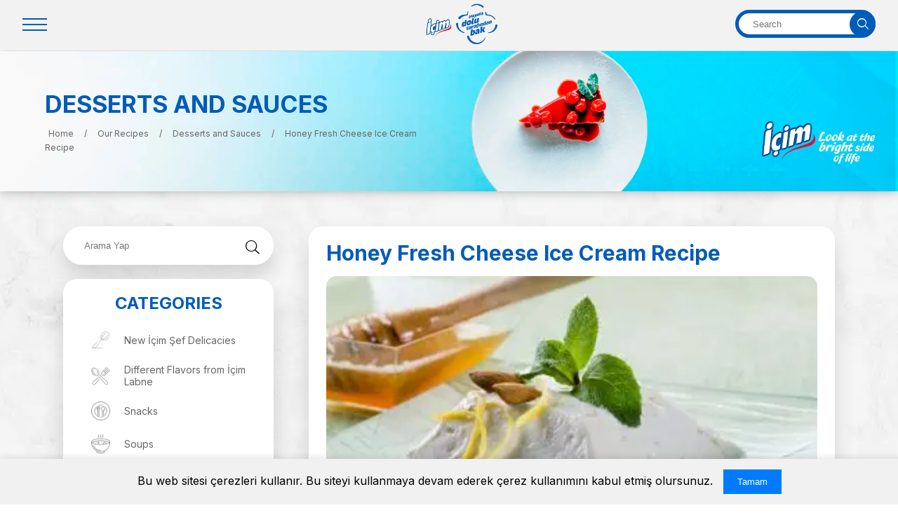

--- FILE ---
content_type: text/html; charset=UTF-8
request_url: https://www.icim.com.tr/en/recipes/honey-fresh-cheese-ice-cream-recipe/
body_size: 19346
content:
<!DOCTYPE html>
<html lang="en">
<head>
<meta http-equiv="Content-Type" content="text/html; charset=utf-8" />
<meta name="viewport" content="width=device-width, initial-scale=1, maximum-scale=1, user-scalable=0"/>
<title>Honey Fresh Cheese Ice Cream Recipe - İçim</title>
<link rel="stylesheet" href="https://www.icim.com.tr/wp-content/themes/icim/assets/css/jquery.fancybox.min.css" type="text/css" />
<link data-minify="1" rel="stylesheet" type="text/css" href="https://www.icim.com.tr/wp-content/cache/background-css/www.icim.com.tr/wp-content/cache/min/1/wp-content/themes/icim/assets/css/style.css?ver=1767879930&wpr_t=1769179581" />
<link data-minify="1" rel="stylesheet" type="text/css" href="https://www.icim.com.tr/wp-content/cache/min/1/wp-content/themes/icim/assets/css/responsive.css?ver=1767879930" />

<link rel="stylesheet" type="text/css" href="https://www.icim.com.tr/wp-content/cache/background-css/www.icim.com.tr/wp-content/themes/icim/assets/css/owl.carousel.min.css?wpr_t=1769179581" />
<link data-minify="1" rel="stylesheet" type="text/css" href="https://www.icim.com.tr/wp-content/cache/min/1/wp-content/themes/icim/assets/css/fontawesome.css?ver=1767879930" />
<!-- Google tag (gtag.js) -->
<script async src="https://www.googletagmanager.com/gtag/js?id=G-ZK32F7DX69"></script>
<script>
  window.dataLayer = window.dataLayer || [];
  function gtag(){dataLayer.push(arguments);}
  gtag('js', new Date());

  gtag('config', 'G-ZK32F7DX69');
</script>
<!-- Hreflang etiketleri ekleniyor -->
<meta name='robots' content='index, follow, max-image-preview:large, max-snippet:-1, max-video-preview:-1' />

	<!-- This site is optimized with the Yoast SEO plugin v26.8 - https://yoast.com/product/yoast-seo-wordpress/ -->
	<meta name="description" content="Honey Fresh Cheese Ice Cream Recipe - İçim" />
	<link rel="canonical" href="https://www.icim.com.tr/en/recipes/honey-fresh-cheese-ice-cream-recipe/" />
	<meta property="og:locale" content="en_US" />
	<meta property="og:type" content="article" />
	<meta property="og:title" content="Honey Fresh Cheese Ice Cream Recipe - İçim" />
	<meta property="og:description" content="Honey Fresh Cheese Ice Cream Recipe - İçim" />
	<meta property="og:url" content="https://www.icim.com.tr/en/recipes/honey-fresh-cheese-ice-cream-recipe/" />
	<meta property="og:site_name" content="İçim" />
	<meta property="article:publisher" content="https://www.facebook.com/icim" />
	<meta property="og:image" content="https://www.icim.com.tr/wp-content/uploads/2023/07/logo.png" />
	<meta property="og:image:width" content="552" />
	<meta property="og:image:height" content="190" />
	<meta property="og:image:type" content="image/png" />
	<meta name="twitter:card" content="summary_large_image" />
	<meta name="twitter:site" content="@icim" />
	<script type="application/ld+json" class="yoast-schema-graph">{"@context":"https://schema.org","@graph":[{"@type":"WebPage","@id":"https://www.icim.com.tr/en/recipes/honey-fresh-cheese-ice-cream-recipe/","url":"https://www.icim.com.tr/en/recipes/honey-fresh-cheese-ice-cream-recipe/","name":"Honey Fresh Cheese Ice Cream Recipe - İçim","isPartOf":{"@id":"https://www.icim.com.tr/en/#website"},"datePublished":"2023-07-24T17:23:03+00:00","description":"Honey Fresh Cheese Ice Cream Recipe - İçim","breadcrumb":{"@id":"https://www.icim.com.tr/en/recipes/honey-fresh-cheese-ice-cream-recipe/#breadcrumb"},"inLanguage":"en-US","potentialAction":[{"@type":"ReadAction","target":["https://www.icim.com.tr/en/recipes/honey-fresh-cheese-ice-cream-recipe/"]}]},{"@type":"BreadcrumbList","@id":"https://www.icim.com.tr/en/recipes/honey-fresh-cheese-ice-cream-recipe/#breadcrumb","itemListElement":[{"@type":"ListItem","position":1,"name":"Home","item":"https://www.icim.com.tr/en/"},{"@type":"ListItem","position":2,"name":"Honey Fresh Cheese Ice Cream Recipe"}]},{"@type":"WebSite","@id":"https://www.icim.com.tr/en/#website","url":"https://www.icim.com.tr/en/","name":"İçim","description":"","publisher":{"@id":"https://www.icim.com.tr/en/#organization"},"potentialAction":[{"@type":"SearchAction","target":{"@type":"EntryPoint","urlTemplate":"https://www.icim.com.tr/en/?s={search_term_string}"},"query-input":{"@type":"PropertyValueSpecification","valueRequired":true,"valueName":"search_term_string"}}],"inLanguage":"en-US"},{"@type":"Organization","@id":"https://www.icim.com.tr/en/#organization","name":"İçim","url":"https://www.icim.com.tr/en/","logo":{"@type":"ImageObject","inLanguage":"en-US","@id":"https://www.icim.com.tr/en/#/schema/logo/image/","url":"https://www.icim.com.tr/wp-content/uploads/2023/07/logo.png","contentUrl":"https://www.icim.com.tr/wp-content/uploads/2023/07/logo.png","width":552,"height":190,"caption":"İçim"},"image":{"@id":"https://www.icim.com.tr/en/#/schema/logo/image/"},"sameAs":["https://www.facebook.com/icim","https://x.com/icim","https://www.youtube.com/channel/UCPoroAVjd_375CCce_Br2Lg","https://www.instagram.com/icim/"]}]}</script>
	<!-- / Yoast SEO plugin. -->


<link rel='dns-prefetch' href='//www.gstatic.com' />
<link rel='dns-prefetch' href='//fonts.gstatic.com' />
<link rel='dns-prefetch' href='//fonts.googleapis.com' />
<link rel='dns-prefetch' href='//www.google.com' />
<link rel='dns-prefetch' href='//analytics.google.com' />
<link rel='dns-prefetch' href='//connect.facebook.net' />
<link rel="alternate" title="oEmbed (JSON)" type="application/json+oembed" href="https://www.icim.com.tr/en/wp-json/oembed/1.0/embed?url=https%3A%2F%2Fwww.icim.com.tr%2Fen%2Frecipes%2Fhoney-fresh-cheese-ice-cream-recipe%2F" />
<link rel="alternate" title="oEmbed (XML)" type="text/xml+oembed" href="https://www.icim.com.tr/en/wp-json/oembed/1.0/embed?url=https%3A%2F%2Fwww.icim.com.tr%2Fen%2Frecipes%2Fhoney-fresh-cheese-ice-cream-recipe%2F&#038;format=xml" />
<style id='wp-img-auto-sizes-contain-inline-css' type='text/css'>
img:is([sizes=auto i],[sizes^="auto," i]){contain-intrinsic-size:3000px 1500px}
/*# sourceURL=wp-img-auto-sizes-contain-inline-css */
</style>
<style id='wp-emoji-styles-inline-css' type='text/css'>

	img.wp-smiley, img.emoji {
		display: inline !important;
		border: none !important;
		box-shadow: none !important;
		height: 1em !important;
		width: 1em !important;
		margin: 0 0.07em !important;
		vertical-align: -0.1em !important;
		background: none !important;
		padding: 0 !important;
	}
/*# sourceURL=wp-emoji-styles-inline-css */
</style>
<link rel='stylesheet' id='wp-block-library-css' href='https://www.icim.com.tr/wp-includes/css/dist/block-library/style.min.css?ver=6.9' type='text/css' media='all' />
<style id='global-styles-inline-css' type='text/css'>
:root{--wp--preset--aspect-ratio--square: 1;--wp--preset--aspect-ratio--4-3: 4/3;--wp--preset--aspect-ratio--3-4: 3/4;--wp--preset--aspect-ratio--3-2: 3/2;--wp--preset--aspect-ratio--2-3: 2/3;--wp--preset--aspect-ratio--16-9: 16/9;--wp--preset--aspect-ratio--9-16: 9/16;--wp--preset--color--black: #000000;--wp--preset--color--cyan-bluish-gray: #abb8c3;--wp--preset--color--white: #ffffff;--wp--preset--color--pale-pink: #f78da7;--wp--preset--color--vivid-red: #cf2e2e;--wp--preset--color--luminous-vivid-orange: #ff6900;--wp--preset--color--luminous-vivid-amber: #fcb900;--wp--preset--color--light-green-cyan: #7bdcb5;--wp--preset--color--vivid-green-cyan: #00d084;--wp--preset--color--pale-cyan-blue: #8ed1fc;--wp--preset--color--vivid-cyan-blue: #0693e3;--wp--preset--color--vivid-purple: #9b51e0;--wp--preset--gradient--vivid-cyan-blue-to-vivid-purple: linear-gradient(135deg,rgb(6,147,227) 0%,rgb(155,81,224) 100%);--wp--preset--gradient--light-green-cyan-to-vivid-green-cyan: linear-gradient(135deg,rgb(122,220,180) 0%,rgb(0,208,130) 100%);--wp--preset--gradient--luminous-vivid-amber-to-luminous-vivid-orange: linear-gradient(135deg,rgb(252,185,0) 0%,rgb(255,105,0) 100%);--wp--preset--gradient--luminous-vivid-orange-to-vivid-red: linear-gradient(135deg,rgb(255,105,0) 0%,rgb(207,46,46) 100%);--wp--preset--gradient--very-light-gray-to-cyan-bluish-gray: linear-gradient(135deg,rgb(238,238,238) 0%,rgb(169,184,195) 100%);--wp--preset--gradient--cool-to-warm-spectrum: linear-gradient(135deg,rgb(74,234,220) 0%,rgb(151,120,209) 20%,rgb(207,42,186) 40%,rgb(238,44,130) 60%,rgb(251,105,98) 80%,rgb(254,248,76) 100%);--wp--preset--gradient--blush-light-purple: linear-gradient(135deg,rgb(255,206,236) 0%,rgb(152,150,240) 100%);--wp--preset--gradient--blush-bordeaux: linear-gradient(135deg,rgb(254,205,165) 0%,rgb(254,45,45) 50%,rgb(107,0,62) 100%);--wp--preset--gradient--luminous-dusk: linear-gradient(135deg,rgb(255,203,112) 0%,rgb(199,81,192) 50%,rgb(65,88,208) 100%);--wp--preset--gradient--pale-ocean: linear-gradient(135deg,rgb(255,245,203) 0%,rgb(182,227,212) 50%,rgb(51,167,181) 100%);--wp--preset--gradient--electric-grass: linear-gradient(135deg,rgb(202,248,128) 0%,rgb(113,206,126) 100%);--wp--preset--gradient--midnight: linear-gradient(135deg,rgb(2,3,129) 0%,rgb(40,116,252) 100%);--wp--preset--font-size--small: 13px;--wp--preset--font-size--medium: 20px;--wp--preset--font-size--large: 36px;--wp--preset--font-size--x-large: 42px;--wp--preset--spacing--20: 0.44rem;--wp--preset--spacing--30: 0.67rem;--wp--preset--spacing--40: 1rem;--wp--preset--spacing--50: 1.5rem;--wp--preset--spacing--60: 2.25rem;--wp--preset--spacing--70: 3.38rem;--wp--preset--spacing--80: 5.06rem;--wp--preset--shadow--natural: 6px 6px 9px rgba(0, 0, 0, 0.2);--wp--preset--shadow--deep: 12px 12px 50px rgba(0, 0, 0, 0.4);--wp--preset--shadow--sharp: 6px 6px 0px rgba(0, 0, 0, 0.2);--wp--preset--shadow--outlined: 6px 6px 0px -3px rgb(255, 255, 255), 6px 6px rgb(0, 0, 0);--wp--preset--shadow--crisp: 6px 6px 0px rgb(0, 0, 0);}:where(.is-layout-flex){gap: 0.5em;}:where(.is-layout-grid){gap: 0.5em;}body .is-layout-flex{display: flex;}.is-layout-flex{flex-wrap: wrap;align-items: center;}.is-layout-flex > :is(*, div){margin: 0;}body .is-layout-grid{display: grid;}.is-layout-grid > :is(*, div){margin: 0;}:where(.wp-block-columns.is-layout-flex){gap: 2em;}:where(.wp-block-columns.is-layout-grid){gap: 2em;}:where(.wp-block-post-template.is-layout-flex){gap: 1.25em;}:where(.wp-block-post-template.is-layout-grid){gap: 1.25em;}.has-black-color{color: var(--wp--preset--color--black) !important;}.has-cyan-bluish-gray-color{color: var(--wp--preset--color--cyan-bluish-gray) !important;}.has-white-color{color: var(--wp--preset--color--white) !important;}.has-pale-pink-color{color: var(--wp--preset--color--pale-pink) !important;}.has-vivid-red-color{color: var(--wp--preset--color--vivid-red) !important;}.has-luminous-vivid-orange-color{color: var(--wp--preset--color--luminous-vivid-orange) !important;}.has-luminous-vivid-amber-color{color: var(--wp--preset--color--luminous-vivid-amber) !important;}.has-light-green-cyan-color{color: var(--wp--preset--color--light-green-cyan) !important;}.has-vivid-green-cyan-color{color: var(--wp--preset--color--vivid-green-cyan) !important;}.has-pale-cyan-blue-color{color: var(--wp--preset--color--pale-cyan-blue) !important;}.has-vivid-cyan-blue-color{color: var(--wp--preset--color--vivid-cyan-blue) !important;}.has-vivid-purple-color{color: var(--wp--preset--color--vivid-purple) !important;}.has-black-background-color{background-color: var(--wp--preset--color--black) !important;}.has-cyan-bluish-gray-background-color{background-color: var(--wp--preset--color--cyan-bluish-gray) !important;}.has-white-background-color{background-color: var(--wp--preset--color--white) !important;}.has-pale-pink-background-color{background-color: var(--wp--preset--color--pale-pink) !important;}.has-vivid-red-background-color{background-color: var(--wp--preset--color--vivid-red) !important;}.has-luminous-vivid-orange-background-color{background-color: var(--wp--preset--color--luminous-vivid-orange) !important;}.has-luminous-vivid-amber-background-color{background-color: var(--wp--preset--color--luminous-vivid-amber) !important;}.has-light-green-cyan-background-color{background-color: var(--wp--preset--color--light-green-cyan) !important;}.has-vivid-green-cyan-background-color{background-color: var(--wp--preset--color--vivid-green-cyan) !important;}.has-pale-cyan-blue-background-color{background-color: var(--wp--preset--color--pale-cyan-blue) !important;}.has-vivid-cyan-blue-background-color{background-color: var(--wp--preset--color--vivid-cyan-blue) !important;}.has-vivid-purple-background-color{background-color: var(--wp--preset--color--vivid-purple) !important;}.has-black-border-color{border-color: var(--wp--preset--color--black) !important;}.has-cyan-bluish-gray-border-color{border-color: var(--wp--preset--color--cyan-bluish-gray) !important;}.has-white-border-color{border-color: var(--wp--preset--color--white) !important;}.has-pale-pink-border-color{border-color: var(--wp--preset--color--pale-pink) !important;}.has-vivid-red-border-color{border-color: var(--wp--preset--color--vivid-red) !important;}.has-luminous-vivid-orange-border-color{border-color: var(--wp--preset--color--luminous-vivid-orange) !important;}.has-luminous-vivid-amber-border-color{border-color: var(--wp--preset--color--luminous-vivid-amber) !important;}.has-light-green-cyan-border-color{border-color: var(--wp--preset--color--light-green-cyan) !important;}.has-vivid-green-cyan-border-color{border-color: var(--wp--preset--color--vivid-green-cyan) !important;}.has-pale-cyan-blue-border-color{border-color: var(--wp--preset--color--pale-cyan-blue) !important;}.has-vivid-cyan-blue-border-color{border-color: var(--wp--preset--color--vivid-cyan-blue) !important;}.has-vivid-purple-border-color{border-color: var(--wp--preset--color--vivid-purple) !important;}.has-vivid-cyan-blue-to-vivid-purple-gradient-background{background: var(--wp--preset--gradient--vivid-cyan-blue-to-vivid-purple) !important;}.has-light-green-cyan-to-vivid-green-cyan-gradient-background{background: var(--wp--preset--gradient--light-green-cyan-to-vivid-green-cyan) !important;}.has-luminous-vivid-amber-to-luminous-vivid-orange-gradient-background{background: var(--wp--preset--gradient--luminous-vivid-amber-to-luminous-vivid-orange) !important;}.has-luminous-vivid-orange-to-vivid-red-gradient-background{background: var(--wp--preset--gradient--luminous-vivid-orange-to-vivid-red) !important;}.has-very-light-gray-to-cyan-bluish-gray-gradient-background{background: var(--wp--preset--gradient--very-light-gray-to-cyan-bluish-gray) !important;}.has-cool-to-warm-spectrum-gradient-background{background: var(--wp--preset--gradient--cool-to-warm-spectrum) !important;}.has-blush-light-purple-gradient-background{background: var(--wp--preset--gradient--blush-light-purple) !important;}.has-blush-bordeaux-gradient-background{background: var(--wp--preset--gradient--blush-bordeaux) !important;}.has-luminous-dusk-gradient-background{background: var(--wp--preset--gradient--luminous-dusk) !important;}.has-pale-ocean-gradient-background{background: var(--wp--preset--gradient--pale-ocean) !important;}.has-electric-grass-gradient-background{background: var(--wp--preset--gradient--electric-grass) !important;}.has-midnight-gradient-background{background: var(--wp--preset--gradient--midnight) !important;}.has-small-font-size{font-size: var(--wp--preset--font-size--small) !important;}.has-medium-font-size{font-size: var(--wp--preset--font-size--medium) !important;}.has-large-font-size{font-size: var(--wp--preset--font-size--large) !important;}.has-x-large-font-size{font-size: var(--wp--preset--font-size--x-large) !important;}
/*# sourceURL=global-styles-inline-css */
</style>

<style id='classic-theme-styles-inline-css' type='text/css'>
/*! This file is auto-generated */
.wp-block-button__link{color:#fff;background-color:#32373c;border-radius:9999px;box-shadow:none;text-decoration:none;padding:calc(.667em + 2px) calc(1.333em + 2px);font-size:1.125em}.wp-block-file__button{background:#32373c;color:#fff;text-decoration:none}
/*# sourceURL=/wp-includes/css/classic-themes.min.css */
</style>
<link data-minify="1" rel='stylesheet' id='menu-image-css' href='https://www.icim.com.tr/wp-content/cache/min/1/wp-content/plugins/menu-image/includes/css/menu-image.css?ver=1767879930' type='text/css' media='all' />
<link data-minify="1" rel='stylesheet' id='dashicons-css' href='https://www.icim.com.tr/wp-content/cache/min/1/wp-includes/css/dashicons.min.css?ver=1767879930' type='text/css' media='all' />
<link rel='stylesheet' id='wpml-menu-item-0-css' href='https://www.icim.com.tr/wp-content/plugins/sitepress-multilingual-cms/templates/language-switchers/menu-item/style.min.css?ver=1' type='text/css' media='all' />
<link data-minify="1" rel='stylesheet' id='cms-navigation-style-base-css' href='https://www.icim.com.tr/wp-content/cache/min/1/wp-content/plugins/wpml-cms-nav/res/css/cms-navigation-base.css?ver=1767879930' type='text/css' media='screen' />
<link data-minify="1" rel='stylesheet' id='cms-navigation-style-css' href='https://www.icim.com.tr/wp-content/cache/background-css/www.icim.com.tr/wp-content/cache/min/1/wp-content/plugins/wpml-cms-nav/res/css/cms-navigation.css?ver=1767879930&wpr_t=1769179581' type='text/css' media='screen' />
<script type="text/javascript" id="wpml-cookie-js-extra">
/* <![CDATA[ */
var wpml_cookies = {"wp-wpml_current_language":{"value":"en","expires":1,"path":"/"}};
var wpml_cookies = {"wp-wpml_current_language":{"value":"en","expires":1,"path":"/"}};
//# sourceURL=wpml-cookie-js-extra
/* ]]> */
</script>
<script data-minify="1" type="text/javascript" src="https://www.icim.com.tr/wp-content/cache/min/1/wp-content/plugins/sitepress-multilingual-cms/res/js/cookies/language-cookie.js?ver=1767879930" id="wpml-cookie-js" defer="defer" data-wp-strategy="defer"></script>
<script type="text/javascript" src="https://www.icim.com.tr/wp-includes/js/jquery/jquery.min.js?ver=3.7.1" id="jquery-core-js" data-rocket-defer defer></script>
<script type="text/javascript" src="https://www.icim.com.tr/wp-includes/js/jquery/jquery-migrate.min.js?ver=3.4.1" id="jquery-migrate-js" data-rocket-defer defer></script>
<link rel="https://api.w.org/" href="https://www.icim.com.tr/en/wp-json/" /><link rel="alternate" title="JSON" type="application/json" href="https://www.icim.com.tr/en/wp-json/wp/v2/tarifler/6686" /><link rel="EditURI" type="application/rsd+xml" title="RSD" href="https://www.icim.com.tr/xmlrpc.php?rsd" />
<meta name="generator" content="WordPress 6.9" />
<link rel='shortlink' href='https://www.icim.com.tr/en/?p=6686' />
<meta name="generator" content="WPML ver:4.8.4 stt:1,53;" />
<link rel="alternate" hreflang="en" href="https://www.icim.com.tr/en/" />
<link rel="alternate" hreflang="tr" href="https://www.icim.com.tr/" />
<link rel="alternate" hreflang="x-default" href="https://www.icim.com.tr/" />
<link rel="icon" href="https://www.icim.com.tr/wp-content/uploads/2023/10/cropped-icim-favicon-32x32.png" sizes="32x32" />
<link rel="icon" href="https://www.icim.com.tr/wp-content/uploads/2023/10/cropped-icim-favicon-192x192.png" sizes="192x192" />
<link rel="apple-touch-icon" href="https://www.icim.com.tr/wp-content/uploads/2023/10/cropped-icim-favicon-180x180.png" />
<meta name="msapplication-TileImage" content="https://www.icim.com.tr/wp-content/uploads/2023/10/cropped-icim-favicon-270x270.png" />
		<style type="text/css" id="wp-custom-css">
			.probiyotik
{
	width: 950px;
	max-width: 100%;
	margin: auto;
}
.probiyotik SECTION
{
	padding: 40px;
}
.probiyotik .vcenter
{
	align-items: center;
}
.probiyotik .bolum2 H2, .probiyotik .bolum2 DIV
{
	flex: 1;
}
.probiyotik .hcenter
{
	justify-content: center;
}
.probiyotik .colrev
{
	/*flex-direction: column;*/
}
.probiyotik .hjustify
{
	justify-content: space-around;
}
.probiyotik .section-content
{
	display: flex;
	justify-content: space-between;
}
.probiyotik .section-content > DIV
{
	padding: 20px;
}
.probiyotik .dflex
{
	display: flex;
}
.probiyotik .dflex DIV
{
	padding: 10px;
}
.probiyotik .dflex .col
{
	flex: 1;
}
.probiyotik .section-title
{
	background-color: #20C020;
	padding: 10px;
	text-align: center;
	box-shadow: 0 10px 8px rgba(0, 0, 0, 0.2);
	border: 0.5px solid #0E8F0E;
	border-radius: 8px;
	color: #FFFFFF;
}
.probiyotik .section-title-2
{
	color: #6FA83A;
}
.probiyotik IMG
{
	display: block;
	height: auto;
	width: 100%;
	max-width: 100%;
	/*+border-radius: 8px;*/
	-moz-border-radius: 8px;
	-webkit-border-radius: 8px;
	-khtml-border-radius: 8px;
	border-radius: 8px;
	border: 1px solid #2D2D2D;
	box-shadow: 0 10px 8px rgba(0, 0, 0, 0.2);
}
.probiyotik IMG.nostyle
{
	/*+border-radius: 0;*/
	-moz-border-radius: 0;
	-webkit-border-radius: 0;
	-khtml-border-radius: 0;
	border-radius: 0;
	border: none;
	/*+box-shadow: 0 0;*/
	-moz-box-shadow: 0 0;
	-webkit-box-shadow: 0 0;
	box-shadow: 0 0;
}
.probiyotik .bolum-9
{
	padding: 20px;
	border: 2px solid #6FA83A;
}
.probiyotik .images DIV
{
	flex: 1;
}
.probiyotik .highlight
{
	margin-top: 20px;
}
.oklar LI
{
	display: block;
	position: relative;
	padding-right: 82px;
	margin-right: 10px;
	margin-bottom: 20px;
	text-align: right;
}
.oklar LI:before
{
	display: block;
	content: "→";
	position: absolute;
	right: 0;
	top: 50%;
	transform: translatey(-50%);
}
.wpcf7-quiz{
	border:1px solid #ddd;padding:10px 
}
/* On screens that are 992px or less, set the background color to blue */
@media screen and (max-width: 768px)
{
	.probiyotik .section-content
	{
		flex-wrap: wrap;
	}
	.probiyotik .section-title
	{
		padding: 10px;
		margin-top: 0;
	}
	.probiyotik SECTION
	{
		padding: 20px 0;
	}
	.probiyotik .dflex
	{
		flex-wrap: wrap;
		display: block;
	}
	.probiyotik .sag-imajlar
	{
		display: flex;
		max-width: 350px;
		margin: auto;
		width: 100%;
	}
	.probiyotik .dflex .col
	{
		flex: none;
	}
}


/* CSS: Bu kısmı WordPress'in "Özel CSS" alanına ekleyin */
.probiyotik-sayfa {
  font-family: Arial, sans-serif;
  margin: 0;
  padding: 20px;
  color: #333;
}

.probiyotik-sayfa .header {
  text-align: center;
  color: #2da000;
  font-size: 36px;
  font-weight: bold;
  margin-bottom: 30px;
}

.probiyotik-sayfa .probiyotik-ozellikler {
  display: flex;
  flex-wrap: wrap;
  justify-content: center;
  gap: 20px;
  max-width: 1200px;
  margin: 0 auto;
}

.probiyotik-sayfa .probiyotik-ozellik {
  display: flex;
  align-items: center;
  width: 45%;
  margin-bottom: 30px;
}

.probiyotik-sayfa .icon-container {
  background-color: #e8eeff;
  border-radius: 50%;
  width: 120px;
  height: 120px;
  display: flex;
  justify-content: center;
  align-items: center;
  margin-right: 15px;
  flex-shrink: 0;
}

.probiyotik-sayfa .icon {
  width: 60px;
  height: 60px;
  object-fit: contain;
}

.probiyotik-sayfa .content {
  flex-grow: 1;
}

.probiyotik-sayfa .content p {
  margin-top: 0;
  line-height: 1.5;
}

.probiyotik-sayfa .probiotic-types {
  font-style: italic;
}

.probiyotik-sayfa .logo-bar {
  text-align: center;
  margin-top: 30px;
  background-color: #fff3f5;
  padding: 15px;
  border-radius: 8px;
}

.probiyotik-sayfa .probiotic-logo {
  max-width: 300px;
  height: auto;
}

.probiyotik-sayfa .highlight {
  font-weight: bold;
}

.probiyotik-sayfa .probiyotik-detay {
  padding: 20px;
  border-radius: 8px;
  margin: 30px auto;
  max-width: 1200px;
}

.probiyotik-sayfa .probiyotik-baslik {
  background-color: #acd9c4;
  color: #038203;
  text-align: center;
  font-size: 24px;
  font-weight: bold;
  margin-top: 0;
  margin-bottom: 15px;
}

.probiyotik-sayfa .probiyotik-aciklama {
  color: #038203;
  margin: 0;
  line-height: 1.6;
}

.probiyotik-sayfa .probiyotik-bilgi {
  display: flex;
  align-items: center;
  padding: 20px;
  border-radius: 8px;
  margin: 20px auto;
  max-width: 1200px;
}

.probiyotik-sayfa .bilgi-resim {
  width: 300px;
  height: auto;
  margin-right: 20px;
}

.probiyotik-sayfa .bilgi-metin {
  background-color: #acd9c4;
  color: #038203;
  padding: 20px;
  flex: 1;
}

.probiyotik-sayfa .lezzet-secenekleri {
  max-width: 1200px;
  margin: 40px auto;
}

.probiyotik-sayfa .lezzet-baslik {
  font-size: 28px;
  font-weight: bold;
  color: #2da000;
  margin-bottom: 20px;
}

.probiyotik-sayfa .lezzet-ogesi {
  margin-bottom: 30px;
}

.probiyotik-sayfa .lezzet-adi {
  font-size: 20px;
  font-weight: bold;
  margin-bottom: 10px;
}

.probiyotik-sayfa .kaynaklar {
  max-width: 1200px;
  margin: 40px auto;
  border-top: 1px solid #ddd;
  padding-top: 20px;
}

.probiyotik-sayfa .kaynaklar-baslik {
  font-size: 20px;
  font-weight: bold;
  margin-bottom: 15px;
}

.probiyotik-sayfa .kaynak-ogesi {
  margin-bottom: 10px;
  font-size: 14px;
}

@media (max-width: 768px) {
  .probiyotik-sayfa .probiyotik-ozellik {
    width: 100%;
  }
  .probiyotik-sayfa .probiyotik-bilgi {
    flex-direction: column;
  }
  .probiyotik-sayfa .bilgi-resim {
    width: 100%;
    max-width: 300px;
    margin-right: 0;
    margin-bottom: 20px;
  }
}		</style>
		<noscript><style id="rocket-lazyload-nojs-css">.rll-youtube-player, [data-lazy-src]{display:none !important;}</style></noscript>

<!-- Çerez Bilgilendirme Banneri Stilleri -->
<style>
    .cookie-banner {
        position: fixed;
        bottom: 0;
        width: 100%;
        background-color: #f1f1f1;
        padding: 15px;
        box-shadow: 0 -2px 10px rgba(0,0,0,0.1);
        text-align: center;
        z-index: 1000;
    }
    .cookie-banner button {
        margin-left: 10px;
        padding: 10px 20px;
        background-color: #007bff;
        color: #fff;
        border: none;
        cursor: pointer;
    }
</style>
	<script src="https://www.icim.com.tr/wp-content/themes/icim/assets/js/jquery.min.js" data-rocket-defer defer></script> 
<!-- Google Tag Manager -->

<script>(function(w,d,s,l,i){w[l]=w[l]||[];w[l].push({'gtm.start':

new Date().getTime(),event:'gtm.js'});var f=d.getElementsByTagName(s)[0],

j=d.createElement(s),dl=l!='dataLayer'?'&l='+l:'';j.async=true;j.src=

'https://www.googletagmanager.com/gtm.js?id='+i+dl;f.parentNode.insertBefore(j,f);

})(window,document,'script','dataLayer','GTM-KP5SPZQB');</script>

<!-- End Google Tag Manager -->

<link data-minify="1" rel='stylesheet' id='contact-form-7-css' href='https://www.icim.com.tr/wp-content/cache/min/1/wp-content/plugins/contact-form-7/includes/css/styles.css?ver=1767879930' type='text/css' media='all' />
<style id='contact-form-7-inline-css' type='text/css'>
.wpcf7 .wpcf7-recaptcha iframe {margin-bottom: 0;}.wpcf7 .wpcf7-recaptcha[data-align="center"] > div {margin: 0 auto;}.wpcf7 .wpcf7-recaptcha[data-align="right"] > div {margin: 0 0 0 auto;}
/*# sourceURL=contact-form-7-inline-css */
</style>
<style id="wpr-lazyload-bg-container"></style><style id="wpr-lazyload-bg-exclusion"></style>
<noscript>
<style id="wpr-lazyload-bg-nostyle">.header-plus:before,.header:before{--wpr-bg-1de78be0-6ed5-4887-a241-25e12cb1027a: url('https://www.icim.com.tr/wp-content/themes/icim/assets/images/plus-1.png');}.header-plus:after,.header:after{--wpr-bg-a70fc5ce-bb7c-4be2-a0d1-8d3138e71e8d: url('https://www.icim.com.tr/wp-content/themes/icim/assets/images/plus-1.png');}.owl-carousel .owl-video-play-icon{--wpr-bg-b3f34572-83b2-470f-a72d-7812bbc940a6: url('https://www.icim.com.tr/wp-content/themes/icim/assets/css/owl.video.play.png');}#menu-wrap a.trigger,#menu-wrap a.trigger:hover,#menu-wrap a.trigger:visited{--wpr-bg-96db9cb0-f7e2-4c1a-9b12-4a8c5c5d88a6: url('https://www.icim.com.tr/wp-content/plugins/wpml-cms-nav/res/img/cms-nav-dark-s.gif');}</style>
</noscript>
<script type="application/javascript">const rocket_pairs = [{"selector":".header-plus,.header","style":".header-plus:before,.header:before{--wpr-bg-1de78be0-6ed5-4887-a241-25e12cb1027a: url('https:\/\/www.icim.com.tr\/wp-content\/themes\/icim\/assets\/images\/plus-1.png');}","hash":"1de78be0-6ed5-4887-a241-25e12cb1027a","url":"https:\/\/www.icim.com.tr\/wp-content\/themes\/icim\/assets\/images\/plus-1.png"},{"selector":".header-plus,.header","style":".header-plus:after,.header:after{--wpr-bg-a70fc5ce-bb7c-4be2-a0d1-8d3138e71e8d: url('https:\/\/www.icim.com.tr\/wp-content\/themes\/icim\/assets\/images\/plus-1.png');}","hash":"a70fc5ce-bb7c-4be2-a0d1-8d3138e71e8d","url":"https:\/\/www.icim.com.tr\/wp-content\/themes\/icim\/assets\/images\/plus-1.png"},{"selector":".owl-carousel .owl-video-play-icon","style":".owl-carousel .owl-video-play-icon{--wpr-bg-b3f34572-83b2-470f-a72d-7812bbc940a6: url('https:\/\/www.icim.com.tr\/wp-content\/themes\/icim\/assets\/css\/owl.video.play.png');}","hash":"b3f34572-83b2-470f-a72d-7812bbc940a6","url":"https:\/\/www.icim.com.tr\/wp-content\/themes\/icim\/assets\/css\/owl.video.play.png"},{"selector":"#menu-wrap a.trigger","style":"#menu-wrap a.trigger,#menu-wrap a.trigger:hover,#menu-wrap a.trigger:visited{--wpr-bg-96db9cb0-f7e2-4c1a-9b12-4a8c5c5d88a6: url('https:\/\/www.icim.com.tr\/wp-content\/plugins\/wpml-cms-nav\/res\/img\/cms-nav-dark-s.gif');}","hash":"96db9cb0-f7e2-4c1a-9b12-4a8c5c5d88a6","url":"https:\/\/www.icim.com.tr\/wp-content\/plugins\/wpml-cms-nav\/res\/img\/cms-nav-dark-s.gif"}]; const rocket_excluded_pairs = [];</script><meta name="generator" content="WP Rocket 3.17.4" data-wpr-features="wpr_lazyload_css_bg_img wpr_defer_js wpr_minify_js wpr_lazyload_images wpr_lazyload_iframes wpr_image_dimensions wpr_minify_css wpr_desktop wpr_dns_prefetch wpr_preload_links" /></head>
<body>
    <!-- Google Tag Manager (noscript) -->

<noscript><iframe src=https://www.googletagmanager.com/ns.html?id=GTM-KP5SPZQB

height="0" width="0" style="display:none;visibility:hidden"></iframe></noscript>

<!-- End Google Tag Manager (noscript) -->
	<!--<div class="loading"><img src="data:image/svg+xml,%3Csvg%20xmlns='http://www.w3.org/2000/svg'%20viewBox='0%200%200%200'%3E%3C/svg%3E" alt="İçim" data-lazy-src="assets/images/logo.png"><noscript><img src="assets/images/logo.png" alt="İçim"></noscript></div>-->
<div data-rocket-location-hash="604be7922920307d1f9bdf7f99429bb0" class="top-btn"><i class="fas fa-arrow-circle-up"></i></div>
<div data-rocket-location-hash="832fe8519d74c697db5430f1204eaca5" class="black-shadow"></div>
<div data-rocket-location-hash="1eaa152ccf2e6ee3f71f8b400e41a21c" class="header">
    <div data-rocket-location-hash="a07ea42f7826adb30ee53f29399bc39c" class="container">
        <div data-rocket-location-hash="c7921218f35c3da1a118e75d75c20c7e" class="header-left">
            <div class="menu-btn"><span></span><span></span><span></span></div>
            <div class="main-menu">
                <div class="menu-logo">
                    <a href="https://www.icim.com.tr/en/">
                                                    <img width="300" height="216" src="data:image/svg+xml,%3Csvg%20xmlns='http://www.w3.org/2000/svg'%20viewBox='0%200%20300%20216'%3E%3C/svg%3E" alt="" data-lazy-src="https://www.icim.com.tr/wp-content/uploads/2023/07/icim.png"><noscript><img width="300" height="216" src="https://www.icim.com.tr/wp-content/uploads/2023/07/icim.png" alt=""></noscript>
                                            </a>
                </div>
                <div class="menu-main-menu-en-container"><ul id="menu-main-menu-en" class="menu"><li id="menu-item-7082" class="menu-item menu-item-type-post_type menu-item-object-page menu-item-home menu-item-7082"><a href="https://www.icim.com.tr/en/">HOMEPAGE</a></li>
<li id="menu-item-7085" class="menu-item menu-item-type-custom menu-item-object-custom menu-item-has-children menu-item-7085"><a href="#">CORPORATE</a>
<ul class="sub-menu">
	<li id="menu-item-7083" class="menu-item menu-item-type-post_type menu-item-object-page menu-item-7083"><a href="https://www.icim.com.tr/en/about-us/">ABOUT US</a></li>
	<li id="menu-item-7086" class="menu-item menu-item-type-taxonomy menu-item-object-category menu-item-7086"><a href="https://www.icim.com.tr/en/news/">NEWS</a></li>
	<li id="menu-item-7084" class="menu-item menu-item-type-post_type menu-item-object-page menu-item-7084"><a href="https://www.icim.com.tr/en/our-ads/">OUR ADS</a></li>
</ul>
</li>
<li id="menu-item-7087" class="menu-item menu-item-type-taxonomy menu-item-object-category menu-item-has-children menu-item-7087"><a href="https://www.icim.com.tr/en/products/">OUR PRODUCTS</a>
<ul class="sub-menu">
	<li id="menu-item-7088" class="menu-item menu-item-type-taxonomy menu-item-object-category menu-item-7088"><a href="https://www.icim.com.tr/en/products/milk/">Milk</a></li>
	<li id="menu-item-7974" class="menu-item menu-item-type-taxonomy menu-item-object-category menu-item-7974"><a href="https://www.icim.com.tr/en/products/yoghurt/">Yoghurt</a></li>
	<li id="menu-item-7091" class="menu-item menu-item-type-taxonomy menu-item-object-category menu-item-7091"><a href="https://www.icim.com.tr/en/products/cheese/">Cheese</a></li>
	<li id="menu-item-7090" class="menu-item menu-item-type-taxonomy menu-item-object-category menu-item-7090"><a href="https://www.icim.com.tr/en/products/ayran/">Ayran</a></li>
	<li id="menu-item-7093" class="menu-item menu-item-type-taxonomy menu-item-object-category menu-item-7093"><a href="https://www.icim.com.tr/en/products/kefir/">Kefir</a></li>
	<li id="menu-item-7092" class="menu-item menu-item-type-taxonomy menu-item-object-category menu-item-7092"><a href="https://www.icim.com.tr/en/products/cream/">Cream</a></li>
	<li id="menu-item-7094" class="menu-item menu-item-type-taxonomy menu-item-object-category menu-item-7094"><a href="https://www.icim.com.tr/en/products/butter/">Butter</a></li>
	<li id="menu-item-7095" class="menu-item menu-item-type-taxonomy menu-item-object-category menu-item-7095"><a href="https://www.icim.com.tr/en/products/growth-cube/">Growth Cube</a></li>
	<li id="menu-item-7096" class="menu-item menu-item-type-taxonomy menu-item-object-category menu-item-7096"><a href="https://www.icim.com.tr/en/products/kajmak/">Kajmak</a></li>
	<li id="menu-item-7098" class="menu-item menu-item-type-taxonomy menu-item-object-category menu-item-7098"><a href="https://www.icim.com.tr/en/products/pudding/">Pudding</a></li>
	<li id="menu-item-7097" class="menu-item menu-item-type-taxonomy menu-item-object-category menu-item-7097"><a href="https://www.icim.com.tr/en/products/out-of-home/">Food Service</a></li>
</ul>
</li>
<li id="menu-item-7099" class="menu-item menu-item-type-taxonomy menu-item-object-category menu-item-has-children menu-item-7099"><a href="https://www.icim.com.tr/en/brands/">Our Brands</a>
<ul class="sub-menu">
	<li id="menu-item-7100" class="menu-item menu-item-type-post_type menu-item-object-markalar menu-item-7100"><a href="https://www.icim.com.tr/en/brands/icim-rahat/">İÇİM RAHAT</a></li>
	<li id="menu-item-7102" class="menu-item menu-item-type-post_type menu-item-object-markalar menu-item-7102"><a href="https://www.icim.com.tr/en/brands/icim-fit/">İÇİM FİT</a></li>
	<li id="menu-item-7101" class="menu-item menu-item-type-post_type menu-item-object-markalar menu-item-7101"><a href="https://www.icim.com.tr/en/brands/icim-sef/">İÇİM ŞEF</a></li>
	<li id="menu-item-7104" class="menu-item menu-item-type-post_type menu-item-object-markalar menu-item-7104"><a href="https://www.icim.com.tr/en/brands/icim-icimino/">İÇİM İÇİMİNO</a></li>
	<li id="menu-item-7103" class="menu-item menu-item-type-post_type menu-item-object-markalar menu-item-7103"><a href="https://www.icim.com.tr/en/brands/icim-dolcia/">İÇİM DOLCIA</a></li>
</ul>
</li>
<li id="menu-item-7105" class="menu-item menu-item-type-taxonomy menu-item-object-category menu-item-has-children menu-item-7105"><a href="https://www.icim.com.tr/en/our-recipes/">Our Recipes</a>
<ul class="sub-menu">
	<li id="menu-item-7106" class="menu-item menu-item-type-taxonomy menu-item-object-category menu-item-7106"><a href="https://www.icim.com.tr/en/our-recipes/snacks/">Snacks</a></li>
	<li id="menu-item-7107" class="menu-item menu-item-type-taxonomy menu-item-object-category menu-item-7107"><a href="https://www.icim.com.tr/en/our-recipes/soups/">Soups</a></li>
	<li id="menu-item-7108" class="menu-item menu-item-type-taxonomy menu-item-object-category menu-item-7108"><a href="https://www.icim.com.tr/en/our-recipes/salads/">Salads</a></li>
	<li id="menu-item-7109" class="menu-item menu-item-type-taxonomy menu-item-object-category menu-item-7109"><a href="https://www.icim.com.tr/en/our-recipes/yoghurt-recipes/">Yoghurt Recipes</a></li>
	<li id="menu-item-7111" class="menu-item menu-item-type-taxonomy menu-item-object-category menu-item-7111"><a href="https://www.icim.com.tr/en/our-recipes/main-dishes/">Main Dishes</a></li>
	<li id="menu-item-7112" class="menu-item menu-item-type-taxonomy menu-item-object-category menu-item-7112"><a href="https://www.icim.com.tr/en/our-recipes/pastries/">Pastries</a></li>
	<li id="menu-item-7110" class="menu-item menu-item-type-taxonomy menu-item-object-category menu-item-7110"><a href="https://www.icim.com.tr/en/our-recipes/desserts-and-sauces/">Desserts and Sauces</a></li>
	<li id="menu-item-7113" class="menu-item menu-item-type-taxonomy menu-item-object-category menu-item-7113"><a href="https://www.icim.com.tr/en/our-recipes/breakfast-items/">Breakfast items</a></li>
	<li id="menu-item-7114" class="menu-item menu-item-type-taxonomy menu-item-object-category menu-item-7114"><a href="https://www.icim.com.tr/en/our-recipes/drinks/">Drinks</a></li>
</ul>
</li>
<li id="menu-item-8019" class="menu-item menu-item-type-post_type menu-item-object-page menu-item-8019"><a href="https://www.icim.com.tr/en/contact/">Contact</a></li>
</ul></div>                <div class="lang-menu">
                    <div class="menu-lang-menu-container"><ul id="menu-lang-menu" class="menu"><li id="menu-item-wpml-ls-238-en" class="menu-item wpml-ls-slot-238 wpml-ls-item wpml-ls-item-en wpml-ls-current-language wpml-ls-menu-item wpml-ls-first-item menu-item-type-wpml_ls_menu_item menu-item-object-wpml_ls_menu_item menu-item-wpml-ls-238-en"><a href="https://www.icim.com.tr/en/recipes/honey-fresh-cheese-ice-cream-recipe/" role="menuitem"><img width="18" height="12"
            class="wpml-ls-flag"
            src="data:image/svg+xml,%3Csvg%20xmlns='http://www.w3.org/2000/svg'%20viewBox='0%200%2018%2012'%3E%3C/svg%3E"
            alt=""
            
            
    data-lazy-src="https://www.icim.com.tr/wp-content/plugins/sitepress-multilingual-cms/res/flags/en.svg" /><noscript><img width="18" height="12"
            class="wpml-ls-flag"
            src="https://www.icim.com.tr/wp-content/plugins/sitepress-multilingual-cms/res/flags/en.svg"
            alt=""
            
            
    /></noscript><span class="wpml-ls-native" lang="en">English</span></a></li>
<li id="menu-item-wpml-ls-238-tr" class="menu-item wpml-ls-slot-238 wpml-ls-item wpml-ls-item-tr wpml-ls-menu-item wpml-ls-last-item menu-item-type-wpml_ls_menu_item menu-item-object-wpml_ls_menu_item menu-item-wpml-ls-238-tr"><a href="https://www.icim.com.tr/tarifler/balli-taze-peynirli-dondurma-tarifi/" title="Switch to Türkçe" aria-label="Switch to Türkçe" role="menuitem"><img width="18" height="12"
            class="wpml-ls-flag"
            src="data:image/svg+xml,%3Csvg%20xmlns='http://www.w3.org/2000/svg'%20viewBox='0%200%2018%2012'%3E%3C/svg%3E"
            alt=""
            
            
    data-lazy-src="https://www.icim.com.tr/wp-content/plugins/sitepress-multilingual-cms/res/flags/tr.svg" /><noscript><img width="18" height="12"
            class="wpml-ls-flag"
            src="https://www.icim.com.tr/wp-content/plugins/sitepress-multilingual-cms/res/flags/tr.svg"
            alt=""
            
            
    /></noscript><span class="wpml-ls-native" lang="tr">Türkçe</span></a></li>
</ul></div>                </div>
            </div>
        </div>
        <div data-rocket-location-hash="73b2b4010028f5ae2e0e656c25e6ce57" class="logo">
            <a href="https://www.icim.com.tr/en/">
                                    <img width="300" height="103" src="data:image/svg+xml,%3Csvg%20xmlns='http://www.w3.org/2000/svg'%20viewBox='0%200%20300%20103'%3E%3C/svg%3E" alt="" data-lazy-src="https://www.icim.com.tr/wp-content/uploads/2024/11/logo-icim-yeni.png"><noscript><img width="300" height="103" src="https://www.icim.com.tr/wp-content/uploads/2024/11/logo-icim-yeni.png" alt=""></noscript>
                            </a>
        </div>
        <div data-rocket-location-hash="ea851366b60f4424bb43da50bf192e9c" class="header-right">
            <div class="search">
                <form action="https://www.icim.com.tr/en/" id="search-form" method="get">
                    <input type="text" name="s" id="s" placeholder="Search">
                    <button type="submit"><i class="fal fa-search"></i></button>
                </form>
                <div class="search-btn"><i class="fal fa-search"></i></div>
                <div class="search-close"><i class="fal fa-times"></i></div>
            </div>
        </div>
    </div>
</div>

	<!-- Çerez Bilgilendirme Banneri -->
<div data-rocket-location-hash="3877aee0db87ca6c8ce6a028b953681d" class="cookie-banner" id="cookieBanner">
    Bu web sitesi çerezleri kullanır. Bu siteyi kullanmaya devam ederek çerez kullanımını kabul etmiş olursunuz.
    <button onclick="acceptCookies()">Tamam</button>
</div>

<script>
    function acceptCookies() {
        document.getElementById('cookieBanner').style.display = 'none';
    }
</script>
<div data-rocket-location-hash="1ebb6c62caf598c44307d49a9f99003b" class="banner">
    <img width="1920" height="300" src="data:image/svg+xml,%3Csvg%20xmlns='http://www.w3.org/2000/svg'%20viewBox='0%200%201920%20300'%3E%3C/svg%3E" alt="ürünlerimiz" class="d-lg-block" data-lazy-src="https://www.icim.com.tr/wp-content/uploads/2024/03/desserts-and-sauces.webp"><noscript><img width="1920" height="300" src="https://www.icim.com.tr/wp-content/uploads/2024/03/desserts-and-sauces.webp" alt="ürünlerimiz" class="d-lg-block"></noscript>
    <img width="600" height="300" src="data:image/svg+xml,%3Csvg%20xmlns='http://www.w3.org/2000/svg'%20viewBox='0%200%20600%20300'%3E%3C/svg%3E" alt="ürünlerimiz" class="d-block" data-lazy-src="https://www.icim.com.tr/wp-content/uploads/2023/09/tatlilar-banner-mobil.webp"><noscript><img width="600" height="300" src="https://www.icim.com.tr/wp-content/uploads/2023/09/tatlilar-banner-mobil.webp" alt="ürünlerimiz" class="d-block"></noscript>
    <div data-rocket-location-hash="f117ee89930d3a249ddbfc02370ddefa" class="container">
        <div data-rocket-location-hash="ba3f278b2dff6f5daff9611cebfc3040" class="banner-title"><h2>Desserts and Sauces</h2></div>
        <div data-rocket-location-hash="8f2cc8d4fbe65341bcfb3b4a9833d236" class="breadcrumb">
            <a href="https://www.icim.com.tr/en/">Home</a>
            <span>/</span>
            <a href="https://www.icim.com.tr/en/our-recipes/">Our Recipes</a>
            <span>/</span>
            <a href="https://www.icim.com.tr/en/our-recipes/desserts-and-sauces/">Desserts and Sauces</a>
            <span>/</span>
            <span>Honey Fresh Cheese Ice Cream Recipe</span>
        </div>
    </div>
</div>
<div data-bg="https://www.icim.com.tr/wp-content/themes/icim/assets/images/gray-bg.webp" data-rocket-location-hash="2337a34dfcf34fc367782698bdac6708" class="tarif-category-section pb-150 rocket-lazyload" style="">
    <div data-rocket-location-hash="ff2bd18d41891c876ac9ee14d554cde5" class="bottom-white"><img width="1920" height="135" src="data:image/svg+xml,%3Csvg%20xmlns='http://www.w3.org/2000/svg'%20viewBox='0%200%201920%20135'%3E%3C/svg%3E" alt="" data-lazy-src="https://www.icim.com.tr/wp-content/themes/icim/assets/images/bottom_white.png"><noscript><img width="1920" height="135" src="https://www.icim.com.tr/wp-content/themes/icim/assets/images/bottom_white.png" alt=""></noscript></div>
    <div data-rocket-location-hash="e78f661669626b32a35ef61e94e53af1" class="container">
        <div data-rocket-location-hash="a2cf5d3b64411925cd124c0cd253075c" class="tarif-kategori-row">
            <div class="tarif-sidebar tarif-detay-sidebar">
                <div class="tarif-search">
                    <form role="search" method="get" class="search-form" action="https://www.icim.com.tr/en/">
                        <input type="text" name="s" id="s" placeholder="Arama Yap" value="">
                        <input type="hidden" name="post_type" value="tarifler" />
                        <button type="submit"><i class="fal fa-search"></i></button>
                    </form>
                </div>
                <div class="tarif-alt-category-list">
                    <div class="alt-category-title-sidebar"><h2>CATEGORIES</h2></div>
                    <div class="tarif-alt-kategori-menu">
                        <div class="menu-tarifler-sidebar-container"><ul id="menu-tarifler-sidebar" class="menu"><li id="menu-item-7710" class="menu-item menu-item-type-taxonomy menu-item-object-category menu-item-7710"><a href="https://www.icim.com.tr/en/our-recipes/new-icim-sef-delicacies/" class="menu-image-title-after menu-image-not-hovered"><img width="30" height="30" src="data:image/svg+xml,%3Csvg%20xmlns='http://www.w3.org/2000/svg'%20viewBox='0%200%2030%2030'%3E%3C/svg%3E" class="menu-image menu-image-title-after" alt="" decoding="async" data-lazy-src="https://www.icim.com.tr/wp-content/uploads/2024/02/yeni-icim-sef-logo-30x30.png" /><noscript><img width="30" height="30" src="https://www.icim.com.tr/wp-content/uploads/2024/02/yeni-icim-sef-logo-30x30.png" class="menu-image menu-image-title-after" alt="" decoding="async" /></noscript><span class="menu-image-title-after menu-image-title">New İçim Şef Delicacies</span></a></li>
<li id="menu-item-8151" class="menu-item menu-item-type-taxonomy menu-item-object-category menu-item-8151"><a href="https://www.icim.com.tr/en/our-recipes/different-flavors/" class="menu-image-title-after menu-image-not-hovered"><img width="36" height="36" src="data:image/svg+xml,%3Csvg%20xmlns='http://www.w3.org/2000/svg'%20viewBox='0%200%2036%2036'%3E%3C/svg%3E" class="menu-image menu-image-title-after" alt="" decoding="async" data-lazy-src="https://www.icim.com.tr/wp-content/uploads/2024/04/food-1-36x36.png" /><noscript><img width="36" height="36" src="https://www.icim.com.tr/wp-content/uploads/2024/04/food-1-36x36.png" class="menu-image menu-image-title-after" alt="" decoding="async" /></noscript><span class="menu-image-title-after menu-image-title">Different Flavors from İçim Labne</span></a></li>
<li id="menu-item-320" class="menu-item menu-item-type-taxonomy menu-item-object-category menu-item-320"><a href="https://www.icim.com.tr/en/our-recipes/snacks/" class="menu-image-title-after menu-image-hovered"><span class='menu-image-hover-wrapper'><img width="30" height="30" src="data:image/svg+xml,%3Csvg%20xmlns='http://www.w3.org/2000/svg'%20viewBox='0%200%2030%2030'%3E%3C/svg%3E" class="menu-image menu-image-title-after" alt="" decoding="async" data-lazy-src="https://www.icim.com.tr/wp-content/uploads/2023/07/baslangiclar-30x30.png" /><noscript><img width="30" height="30" src="https://www.icim.com.tr/wp-content/uploads/2023/07/baslangiclar-30x30.png" class="menu-image menu-image-title-after" alt="" decoding="async" /></noscript><img width="30" height="30" src="data:image/svg+xml,%3Csvg%20xmlns='http://www.w3.org/2000/svg'%20viewBox='0%200%2030%2030'%3E%3C/svg%3E" class="hovered-image menu-image-title-after" alt="" style="margin-left: -30px;" decoding="async" data-lazy-src="https://www.icim.com.tr/wp-content/uploads/2023/07/baslangiclar-30x30.png" /><noscript><img width="30" height="30" src="https://www.icim.com.tr/wp-content/uploads/2023/07/baslangiclar-30x30.png" class="hovered-image menu-image-title-after" alt="" style="margin-left: -30px;" decoding="async" /></noscript></span><span class="menu-image-title-after menu-image-title">Snacks</span></a></li>
<li id="menu-item-321" class="menu-item menu-item-type-taxonomy menu-item-object-category menu-item-321"><a href="https://www.icim.com.tr/en/our-recipes/soups/" class="menu-image-title-after menu-image-not-hovered"><img width="30" height="30" src="data:image/svg+xml,%3Csvg%20xmlns='http://www.w3.org/2000/svg'%20viewBox='0%200%2030%2030'%3E%3C/svg%3E" class="menu-image menu-image-title-after" alt="" decoding="async" data-lazy-src="https://www.icim.com.tr/wp-content/uploads/2023/07/corba-30x30.png" /><noscript><img width="30" height="30" src="https://www.icim.com.tr/wp-content/uploads/2023/07/corba-30x30.png" class="menu-image menu-image-title-after" alt="" decoding="async" /></noscript><span class="menu-image-title-after menu-image-title">Soups</span></a></li>
<li id="menu-item-325" class="menu-item menu-item-type-taxonomy menu-item-object-category menu-item-325"><a href="https://www.icim.com.tr/en/our-recipes/salads/" class="menu-image-title-after menu-image-not-hovered"><img width="30" height="30" src="data:image/svg+xml,%3Csvg%20xmlns='http://www.w3.org/2000/svg'%20viewBox='0%200%2030%2030'%3E%3C/svg%3E" class="menu-image menu-image-title-after" alt="" decoding="async" data-lazy-src="https://www.icim.com.tr/wp-content/uploads/2023/07/salatalar-30x30.png" /><noscript><img width="30" height="30" src="https://www.icim.com.tr/wp-content/uploads/2023/07/salatalar-30x30.png" class="menu-image menu-image-title-after" alt="" decoding="async" /></noscript><span class="menu-image-title-after menu-image-title">Salads</span></a></li>
<li id="menu-item-327" class="menu-item menu-item-type-taxonomy menu-item-object-category menu-item-327"><a href="https://www.icim.com.tr/en/our-recipes/yoghurt-recipes/" class="menu-image-title-after menu-image-not-hovered"><img width="30" height="30" src="data:image/svg+xml,%3Csvg%20xmlns='http://www.w3.org/2000/svg'%20viewBox='0%200%2030%2030'%3E%3C/svg%3E" class="menu-image menu-image-title-after" alt="" decoding="async" data-lazy-src="https://www.icim.com.tr/wp-content/uploads/2023/07/yogurtlu-30x30.png" /><noscript><img width="30" height="30" src="https://www.icim.com.tr/wp-content/uploads/2023/07/yogurtlu-30x30.png" class="menu-image menu-image-title-after" alt="" decoding="async" /></noscript><span class="menu-image-title-after menu-image-title">Yoghurt Recipes</span></a></li>
<li id="menu-item-319" class="menu-item menu-item-type-taxonomy menu-item-object-category menu-item-319"><a href="https://www.icim.com.tr/en/our-recipes/main-dishes/" class="menu-image-title-after menu-image-not-hovered"><img width="30" height="30" src="data:image/svg+xml,%3Csvg%20xmlns='http://www.w3.org/2000/svg'%20viewBox='0%200%2030%2030'%3E%3C/svg%3E" class="menu-image menu-image-title-after" alt="" decoding="async" data-lazy-src="https://www.icim.com.tr/wp-content/uploads/2023/07/ana-yemek-30x30.png" /><noscript><img width="30" height="30" src="https://www.icim.com.tr/wp-content/uploads/2023/07/ana-yemek-30x30.png" class="menu-image menu-image-title-after" alt="" decoding="async" /></noscript><span class="menu-image-title-after menu-image-title">Main Dishes</span></a></li>
<li id="menu-item-322" class="menu-item menu-item-type-taxonomy menu-item-object-category menu-item-322"><a href="https://www.icim.com.tr/en/our-recipes/pastries/" class="menu-image-title-after menu-image-not-hovered"><img width="30" height="30" src="data:image/svg+xml,%3Csvg%20xmlns='http://www.w3.org/2000/svg'%20viewBox='0%200%2030%2030'%3E%3C/svg%3E" class="menu-image menu-image-title-after" alt="" decoding="async" data-lazy-src="https://www.icim.com.tr/wp-content/uploads/2023/07/hamur-isi-30x30.png" /><noscript><img width="30" height="30" src="https://www.icim.com.tr/wp-content/uploads/2023/07/hamur-isi-30x30.png" class="menu-image menu-image-title-after" alt="" decoding="async" /></noscript><span class="menu-image-title-after menu-image-title">Pastries</span></a></li>
<li id="menu-item-326" class="menu-item menu-item-type-taxonomy menu-item-object-category menu-item-326"><a href="https://www.icim.com.tr/en/our-recipes/desserts-and-sauces/" class="menu-image-title-after menu-image-not-hovered"><img width="30" height="30" src="data:image/svg+xml,%3Csvg%20xmlns='http://www.w3.org/2000/svg'%20viewBox='0%200%2030%2030'%3E%3C/svg%3E" class="menu-image menu-image-title-after" alt="" decoding="async" data-lazy-src="https://www.icim.com.tr/wp-content/uploads/2023/07/tatli-1-30x30.png" /><noscript><img width="30" height="30" src="https://www.icim.com.tr/wp-content/uploads/2023/07/tatli-1-30x30.png" class="menu-image menu-image-title-after" alt="" decoding="async" /></noscript><span class="menu-image-title-after menu-image-title">Desserts and Sauces</span></a></li>
<li id="menu-item-324" class="menu-item menu-item-type-taxonomy menu-item-object-category menu-item-324"><a href="https://www.icim.com.tr/en/our-recipes/breakfast-items/" class="menu-image-title-after menu-image-not-hovered"><img width="30" height="30" src="data:image/svg+xml,%3Csvg%20xmlns='http://www.w3.org/2000/svg'%20viewBox='0%200%2030%2030'%3E%3C/svg%3E" class="menu-image menu-image-title-after" alt="" decoding="async" data-lazy-src="https://www.icim.com.tr/wp-content/uploads/2023/07/kahvaltilik-30x30.png" /><noscript><img width="30" height="30" src="https://www.icim.com.tr/wp-content/uploads/2023/07/kahvaltilik-30x30.png" class="menu-image menu-image-title-after" alt="" decoding="async" /></noscript><span class="menu-image-title-after menu-image-title">Breakfast items</span></a></li>
<li id="menu-item-323" class="menu-item menu-item-type-taxonomy menu-item-object-category menu-item-323"><a href="https://www.icim.com.tr/en/our-recipes/drinks/" class="menu-image-title-after menu-image-not-hovered"><img width="30" height="30" src="data:image/svg+xml,%3Csvg%20xmlns='http://www.w3.org/2000/svg'%20viewBox='0%200%2030%2030'%3E%3C/svg%3E" class="menu-image menu-image-title-after" alt="" decoding="async" data-lazy-src="https://www.icim.com.tr/wp-content/uploads/2023/07/icicekler-30x30.png" /><noscript><img width="30" height="30" src="https://www.icim.com.tr/wp-content/uploads/2023/07/icicekler-30x30.png" class="menu-image menu-image-title-after" alt="" decoding="async" /></noscript><span class="menu-image-title-after menu-image-title">Drinks</span></a></li>
</ul></div>                    </div>
                </div>
                <div class="tarif-detay-populer">
                    <div class="alt-category-title-sidebar"><h2>SIMILAR RECIPES</h2></div>
<div class="tarif-detay-tarif-list">
    <ul>
                            <li>
                            <a href="https://www.icim.com.tr/en/recipes/cherry-puff-pastry-recipe/">
                                <div data-bg="https://www.icim.com.tr/wp-content/uploads/2023/07/visneli-milfoy-tarifi-203x300.jpg" class="tarif-detay-list-img rocket-lazyload" style=""></div>
                                <strong>Desserts and Sauces</strong>
                                <h4>Cherry Puff Pastry Recipe</h4>
                            </a>
                        </li>
                            <li>
                            <a href="https://www.icim.com.tr/en/recipes/homemade-ice-cream/">
                                <div data-bg="https://www.icim.com.tr/wp-content/uploads/2023/07/ev-yapimi-dondurma-300x156.jpeg" class="tarif-detay-list-img rocket-lazyload" style=""></div>
                                <strong>Desserts and Sauces</strong>
                                <h4>Homemade Ice Cream</h4>
                            </a>
                        </li>
                            <li>
                            <a href="https://www.icim.com.tr/en/recipes/uncooked-cheesecake/">
                                <div data-bg="https://www.icim.com.tr/wp-content/uploads/2023/07/pismeyen-cheesecake-300x141.jpeg" class="tarif-detay-list-img rocket-lazyload" style=""></div>
                                <strong>Desserts and Sauces</strong>
                                <h4>Uncooked Cheesecake</h4>
                            </a>
                        </li>
                            <li>
                            <a href="https://www.icim.com.tr/en/recipes/cheese-bite-recipe/">
                                <div data-bg="https://www.icim.com.tr/wp-content/uploads/2023/07/Peynir-Lokmasi-Tarifi-300x196.webp" class="tarif-detay-list-img rocket-lazyload" style=""></div>
                                <strong>Desserts and Sauces</strong>
                                <h4>Cheese Bite Recipe</h4>
                            </a>
                        </li>
                            <li>
                            <a href="https://www.icim.com.tr/en/recipes/almond-chocolate-cake-recipe-with-icim-uf-feta-cheese/">
                                <div data-bg="https://www.icim.com.tr/wp-content/uploads/2023/07/bademli-cikolatali-kek-300x136.webp" class="tarif-detay-list-img rocket-lazyload" style=""></div>
                                <strong>Desserts and Sauces</strong>
                                <h4>Almond Chocolate Cake Recipe with İçim Uf Feta Cheese</h4>
                            </a>
                        </li>
        </ul>
</div>

                </div>
                
                <div class="tarif-detay-populer-urunler">
                    <div class="alt-category-title-sidebar"><h2>POPULAR PRODUCTS</h2></div>
                    <div class="owl-carousel owl-theme populerUrun">
                                                <div class="item">
                            <div class="sidebar-urun-item">
                                <a href="https://www.icim.com.tr/en/products/labneh/">
                                    <div class="sidebar-urun-img">
                                        <div class="sidebar-urun-plus"><img width="89" height="95" src="data:image/svg+xml,%3Csvg%20xmlns='http://www.w3.org/2000/svg'%20viewBox='0%200%2089%2095'%3E%3C/svg%3E" alt="" data-lazy-src="https://www.icim.com.tr/wp-content/themes/icim/assets/images/urun-plus.png"><noscript><img width="89" height="95" src="https://www.icim.com.tr/wp-content/themes/icim/assets/images/urun-plus.png" alt=""></noscript></div>
                                        <img width="300" height="225" src="data:image/svg+xml,%3Csvg%20xmlns='http://www.w3.org/2000/svg'%20viewBox='0%200%20300%20225'%3E%3C/svg%3E" alt="" data-lazy-src="https://www.icim.com.tr/wp-content/uploads/2024/03/icim-labne-180_vs2.png"><noscript><img width="300" height="225" src="https://www.icim.com.tr/wp-content/uploads/2024/03/icim-labne-180_vs2.png" alt=""></noscript>
                                    </div>
                                    <h4>İçim Labneh</h4>
                                </a>
                            </div>
                        </div>
                                                <div class="item">
                            <div class="sidebar-urun-item">
                                <a href="https://www.icim.com.tr/en/products/icim-sef-cooking-cream-sauce-cheese/">
                                    <div class="sidebar-urun-img">
                                        <div class="sidebar-urun-plus"><img width="89" height="95" src="data:image/svg+xml,%3Csvg%20xmlns='http://www.w3.org/2000/svg'%20viewBox='0%200%2089%2095'%3E%3C/svg%3E" alt="" data-lazy-src="https://www.icim.com.tr/wp-content/themes/icim/assets/images/urun-plus.png"><noscript><img width="89" height="95" src="https://www.icim.com.tr/wp-content/themes/icim/assets/images/urun-plus.png" alt=""></noscript></div>
                                        <img width="300" height="300" src="data:image/svg+xml,%3Csvg%20xmlns='http://www.w3.org/2000/svg'%20viewBox='0%200%20300%20300'%3E%3C/svg%3E" alt="" data-lazy-src="https://www.icim.com.tr/wp-content/uploads/2024/01/ICIM-SEF-PEYNIRLI-300x300.webp"><noscript><img width="300" height="300" src="https://www.icim.com.tr/wp-content/uploads/2024/01/ICIM-SEF-PEYNIRLI-300x300.webp" alt=""></noscript>
                                    </div>
                                    <h4>İçim Şef Cooking Cream Sauce &#8211; Cheese</h4>
                                </a>
                            </div>
                        </div>
                                                <div class="item">
                            <div class="sidebar-urun-item">
                                <a href="https://www.icim.com.tr/en/products/icim-3-fat-glass-bottle-pasteurized-milk/">
                                    <div class="sidebar-urun-img">
                                        <div class="sidebar-urun-plus"><img width="89" height="95" src="data:image/svg+xml,%3Csvg%20xmlns='http://www.w3.org/2000/svg'%20viewBox='0%200%2089%2095'%3E%3C/svg%3E" alt="" data-lazy-src="https://www.icim.com.tr/wp-content/themes/icim/assets/images/urun-plus.png"><noscript><img width="89" height="95" src="https://www.icim.com.tr/wp-content/themes/icim/assets/images/urun-plus.png" alt=""></noscript></div>
                                        <img width="212" height="300" src="data:image/svg+xml,%3Csvg%20xmlns='http://www.w3.org/2000/svg'%20viewBox='0%200%20212%20300'%3E%3C/svg%3E" alt="" data-lazy-src="https://www.icim.com.tr/wp-content/uploads/2023/07/icim-3-yagli-cam-sise-pastorize-sut-1l_vs3-212x300.webp"><noscript><img width="212" height="300" src="https://www.icim.com.tr/wp-content/uploads/2023/07/icim-3-yagli-cam-sise-pastorize-sut-1l_vs3-212x300.webp" alt=""></noscript>
                                    </div>
                                    <h4>İçim 3% Fat Glass Bottle Pasteurized Milk</h4>
                                </a>
                            </div>
                        </div>
                                                <div class="item">
                            <div class="sidebar-urun-item">
                                <a href="https://www.icim.com.tr/en/products/icim-sef-cooking-cream-sauce-cajun-spiced/">
                                    <div class="sidebar-urun-img">
                                        <div class="sidebar-urun-plus"><img width="89" height="95" src="data:image/svg+xml,%3Csvg%20xmlns='http://www.w3.org/2000/svg'%20viewBox='0%200%2089%2095'%3E%3C/svg%3E" alt="" data-lazy-src="https://www.icim.com.tr/wp-content/themes/icim/assets/images/urun-plus.png"><noscript><img width="89" height="95" src="https://www.icim.com.tr/wp-content/themes/icim/assets/images/urun-plus.png" alt=""></noscript></div>
                                        <img width="300" height="300" src="data:image/svg+xml,%3Csvg%20xmlns='http://www.w3.org/2000/svg'%20viewBox='0%200%20300%20300'%3E%3C/svg%3E" alt="" data-lazy-src="https://www.icim.com.tr/wp-content/uploads/2024/01/ICIM-SEF-KAJUN-BAHARATLI-300x300.webp"><noscript><img width="300" height="300" src="https://www.icim.com.tr/wp-content/uploads/2024/01/ICIM-SEF-KAJUN-BAHARATLI-300x300.webp" alt=""></noscript>
                                    </div>
                                    <h4>İçim Şef Cooking Cream Sauce &#8211; Cajun Spiced</h4>
                                </a>
                            </div>
                        </div>
                                                <div class="item">
                            <div class="sidebar-urun-item">
                                <a href="https://www.icim.com.tr/en/products/icim-labneh-with-pesto-sauce/">
                                    <div class="sidebar-urun-img">
                                        <div class="sidebar-urun-plus"><img width="89" height="95" src="data:image/svg+xml,%3Csvg%20xmlns='http://www.w3.org/2000/svg'%20viewBox='0%200%2089%2095'%3E%3C/svg%3E" alt="" data-lazy-src="https://www.icim.com.tr/wp-content/themes/icim/assets/images/urun-plus.png"><noscript><img width="89" height="95" src="https://www.icim.com.tr/wp-content/themes/icim/assets/images/urun-plus.png" alt=""></noscript></div>
                                        <img width="250" height="169" src="data:image/svg+xml,%3Csvg%20xmlns='http://www.w3.org/2000/svg'%20viewBox='0%200%20250%20169'%3E%3C/svg%3E" alt="" data-lazy-src="https://www.icim.com.tr/wp-content/uploads/2025/01/icim-Labne-PESTO_2.webp"><noscript><img width="250" height="169" src="https://www.icim.com.tr/wp-content/uploads/2025/01/icim-Labne-PESTO_2.webp" alt=""></noscript>
                                    </div>
                                    <h4>İçim Pesto Labneh</h4>
                                </a>
                            </div>
                        </div>
                                            </div>

                </div>
            </div>
            <div class="tarifler-ana-kategori-list">
                <div class="tarif-detay-content">
                    <h1>Honey Fresh Cheese Ice Cream Recipe</h1>
                                        <div data-bg="https://www.icim.com.tr/wp-content/uploads/2023/07/Balli-Taze-Peynirli-Dondurma-Tarifi.webp" class="tarif-detay-img rocket-lazyload" style="">
                                            </div>
                                            <h2>Ingredients</h2>
                    <p>1 cup sugar<br />
1 glass of water<br />
500 g Fresh Cheese<br />
2 tablespoons honey<br />
A pinch of salt</p>
                                            <h2>Preparation</h2>
                    <p>Bring the sugar and water to a boil in a large saucepan over medium heat, stirring constantly. Continue until it thickens slightly and the sugar is completely dissolved. When boiling, remove the pot from the stove. Let it rest with the lid closed. After half an hour, strain it and set it aside. Mix İçim Fresh Cheese, honey and salt in a blender. Reduce the speed of the blender to the lowest and, without opening the lid, slowly start adding the strained syrup. When all the cheese is mixed with the syrup and homogenized, pour the ice cream mixture into the freezer compartment of your home ice cream maker and freeze according to the instructions in the operating manual. If you don&#8217;t have an ice cream maker, put the mixture in the freezer for 4 hours. After taking it out and whisking it well, keep it in the freezer for another 4 hours. Continue this process until the mixture has the consistency of ice cream. You can also serve your ice cream with honey drizzled over it</p>
                </div>
            </div>
        </div>
    </div>
</div>
 
<script>window.addEventListener('DOMContentLoaded', function() {
$('.owl-carousel.tarifSlider').owlCarousel({
  loop:true,
  margin:85,
  nav:true,
  dots:false,
  smartSpeed:450,
  autoplay:true,
  autoplayTimeout:5000,
  autoplayHoverPause:false,
  navText: ["<i class='fal fa-arrow-circle-left'></i>","<i class='fal fa-arrow-circle-right'></i>"],
  responsive:{
      0:{
          items:2,
          margin:20
      },
      600:{
          items:2,
          margin:30
      },
      1000:{
          items:3,
          margin:30
      },
      1200:{
          items:3,
          margin:30
      }
  }
});
$('.owl-carousel.populerUrun').owlCarousel({
  loop:true,
  items:1,
  margin:85,
  nav:true,
  dots:true,
  smartSpeed:450,
  autoplay:false,
  autoplayTimeout:5000,
  autoplayHoverPause:false,
  navText: ["<i class='fal fa-arrow-circle-left'></i>","<i class='fal fa-arrow-circle-right'></i>"],

});
});</script>
<div data-rocket-location-hash="2cfa4b683b151bcb0b01c6ac6ea5e5c3" class="social-comment-row">
    <div data-rocket-location-hash="208cced06a1e7e1bf048aaef80171626" class="social-col">
        <div data-rocket-location-hash="04e256c23d1cfba5d366f7e95712aaca" class="bg-icn"><i class="fas fa-thumbs-up"></i></div>
        <h3>FOLLOW US!</h3>
        <ul>
                                                <li class="facebook"><a href="https://www.facebook.com/icim" target="_blank" rel="nofollow"><i class="fab fa-facebook-f"></i></a></li>
                                    <li class="instagram"><a href="https://www.instagram.com/icim/" target="_blank" rel="nofollow"><i class="fab fa-instagram"></i></a></li>
                                    <li class="youtube"><a href="https://www.youtube.com/channel/UCPoroAVjd_375CCce_Br2Lg" target="_blank" rel="nofollow"><i class="fab fa-youtube"></i></a></li>
                                    <li class="twitter"><a href="https://twitter.com/icim" target="_blank" rel="nofollow"><i class="fas fa-times"></i></a></li>
                                    <li class="linkedin"><a href="https://www.linkedin.com/company/akgida/" target="_blank" rel="nofollow"><i class="fab fa-linkedin-in"></i></a></li>
                                    </ul>
    </div>
    <div data-rocket-location-hash="8adef4e2eb0312f5294c61931ef76204" class="comment-col">
        <div data-rocket-location-hash="4ff93e7775781b922ef2026e61e8b4c7" class="bg-icn"><i class="fas fa-comments-alt"></i></div>
        <h3>YOUR COMMENTS ARE VALUABLE FOR US</h3>
        <a href="#comment" data-fancybox="comment" class="comment-btn">Comment <i class="fas fa-comments-alt"></i></a>
    </div>
</div>
<div data-rocket-location-hash="6b4caca5c064e607d9efe2b78d8d30bf" class="footer">
    <div data-rocket-location-hash="19de17b88b367759cfdc65eede2d33b8" class="container">
        <div data-rocket-location-hash="6bbd9c8322d167ab8052d9545a3f6aa3" class="footer-col wow animated fadeIn" data-wow-delay=".1s">
            <strong>Corporate</strong>
            <div class="menu-corporate-container"><ul id="menu-corporate" class="menu"><li id="menu-item-7877" class="menu-item menu-item-type-post_type menu-item-object-page menu-item-7877"><a href="https://www.icim.com.tr/en/about-us/">About Us</a></li>
<li id="menu-item-7882" class="menu-item menu-item-type-taxonomy menu-item-object-category menu-item-7882"><a href="https://www.icim.com.tr/en/news/">News</a></li>
<li id="menu-item-7881" class="menu-item menu-item-type-custom menu-item-object-custom menu-item-7881"><a href="https://www.yumpu.com/tr/document/read/63488789/icim-urun-katalog-12092019">Product Catalogue</a></li>
<li id="menu-item-7880" class="menu-item menu-item-type-post_type menu-item-object-page menu-item-7880"><a href="https://www.icim.com.tr/en/our-ads/">Our Ads</a></li>
<li id="menu-item-7879" class="menu-item menu-item-type-post_type menu-item-object-page menu-item-7879"><a href="https://www.icim.com.tr/en/certificates/">Certificates</a></li>
<li id="menu-item-7878" class="menu-item menu-item-type-post_type menu-item-object-page menu-item-7878"><a href="https://www.icim.com.tr/en/contact/">Contact</a></li>
</ul></div>        </div>
        <div data-rocket-location-hash="7ef4f1b6668817422666b7f696f00320" class="footer-col wow animated fadeIn" data-wow-delay=".2s">
            <strong>Our products</strong>
            <div class="menu-urunlerimiz-container"><ul id="menu-urunlerimiz" class="menu"><li id="menu-item-105" class="menu-item menu-item-type-taxonomy menu-item-object-category menu-item-105"><a href="https://www.icim.com.tr/en/products/milk/">Milk</a></li>
<li id="menu-item-108" class="menu-item menu-item-type-taxonomy menu-item-object-category menu-item-108"><a href="https://www.icim.com.tr/en/products/yoghurt/">Yoghurt</a></li>
<li id="menu-item-104" class="menu-item menu-item-type-taxonomy menu-item-object-category menu-item-104"><a href="https://www.icim.com.tr/en/products/cheese/">Cheese</a></li>
<li id="menu-item-98" class="menu-item menu-item-type-taxonomy menu-item-object-category menu-item-98"><a href="https://www.icim.com.tr/en/products/ayran/">Ayran</a></li>
<li id="menu-item-102" class="menu-item menu-item-type-taxonomy menu-item-object-category menu-item-102"><a href="https://www.icim.com.tr/en/products/kefir/">Kefir</a></li>
<li id="menu-item-103" class="menu-item menu-item-type-taxonomy menu-item-object-category menu-item-103"><a href="https://www.icim.com.tr/en/products/cream/">Cream</a></li>
<li id="menu-item-107" class="menu-item menu-item-type-taxonomy menu-item-object-category menu-item-107"><a href="https://www.icim.com.tr/en/products/butter/">Butter</a></li>
<li id="menu-item-99" class="menu-item menu-item-type-taxonomy menu-item-object-category menu-item-99"><a href="https://www.icim.com.tr/en/products/growth-cube/">Growth Cube</a></li>
<li id="menu-item-101" class="menu-item menu-item-type-taxonomy menu-item-object-category menu-item-101"><a href="https://www.icim.com.tr/en/products/kajmak/">Kajmak</a></li>
<li id="menu-item-106" class="menu-item menu-item-type-taxonomy menu-item-object-category menu-item-106"><a href="https://www.icim.com.tr/en/products/pudding/">Pudding</a></li>
<li id="menu-item-100" class="menu-item menu-item-type-taxonomy menu-item-object-category menu-item-100"><a href="https://www.icim.com.tr/en/products/out-of-home/">Food Service</a></li>
</ul></div>        </div>
        <div data-rocket-location-hash="90cc78764c92ed3d11bae6be5e44f16e" class="footer-col wow animated fadeIn" data-wow-delay=".3s">
            <strong>Our brands</strong>
            <div class="menu-markalarimiz-en-container"><ul id="menu-markalarimiz-en" class="menu"><li id="menu-item-7362" class="menu-item menu-item-type-post_type menu-item-object-markalar menu-item-7362"><a href="https://www.icim.com.tr/en/brands/icim-rahat/">İÇİM RAHAT</a></li>
<li id="menu-item-7364" class="menu-item menu-item-type-post_type menu-item-object-markalar menu-item-7364"><a href="https://www.icim.com.tr/en/brands/icim-fit/">İÇİM FİT</a></li>
<li id="menu-item-7363" class="menu-item menu-item-type-post_type menu-item-object-markalar menu-item-7363"><a href="https://www.icim.com.tr/en/brands/icim-sef/">İÇİM ŞEF</a></li>
<li id="menu-item-7366" class="menu-item menu-item-type-post_type menu-item-object-markalar menu-item-7366"><a href="https://www.icim.com.tr/en/brands/icim-icimino/">İÇİM İÇİMİNO</a></li>
<li id="menu-item-7365" class="menu-item menu-item-type-post_type menu-item-object-markalar menu-item-7365"><a href="https://www.icim.com.tr/en/brands/icim-dolcia/">İÇİM DOLCIA</a></li>
</ul></div>        </div>
        <div data-rocket-location-hash="ab915d19073797ad8ae14a4494091ff5" class="footer-col wow animated fadeIn" data-wow-delay=".4s">
            <strong>Recipes</strong>
            <div class="menu-tarifler-container"><ul id="menu-tarifler" class="menu"><li id="menu-item-116" class="menu-item menu-item-type-taxonomy menu-item-object-category menu-item-116"><a href="https://www.icim.com.tr/en/our-recipes/snacks/">Snacks</a></li>
<li id="menu-item-117" class="menu-item menu-item-type-taxonomy menu-item-object-category menu-item-117"><a href="https://www.icim.com.tr/en/our-recipes/soups/">Soups</a></li>
<li id="menu-item-121" class="menu-item menu-item-type-taxonomy menu-item-object-category menu-item-121"><a href="https://www.icim.com.tr/en/our-recipes/salads/">Salads</a></li>
<li id="menu-item-123" class="menu-item menu-item-type-taxonomy menu-item-object-category menu-item-123"><a href="https://www.icim.com.tr/en/our-recipes/yoghurt-recipes/">Yoghurt Recipes</a></li>
<li id="menu-item-115" class="menu-item menu-item-type-taxonomy menu-item-object-category menu-item-115"><a href="https://www.icim.com.tr/en/our-recipes/main-dishes/">Main Dishes</a></li>
<li id="menu-item-118" class="menu-item menu-item-type-taxonomy menu-item-object-category menu-item-118"><a href="https://www.icim.com.tr/en/our-recipes/pastries/">Pastries</a></li>
<li id="menu-item-122" class="menu-item menu-item-type-taxonomy menu-item-object-category menu-item-122"><a href="https://www.icim.com.tr/en/our-recipes/desserts-and-sauces/">Desserts and Sauces</a></li>
<li id="menu-item-120" class="menu-item menu-item-type-taxonomy menu-item-object-category menu-item-120"><a href="https://www.icim.com.tr/en/our-recipes/breakfast-items/">Breakfast items</a></li>
<li id="menu-item-119" class="menu-item menu-item-type-taxonomy menu-item-object-category menu-item-119"><a href="https://www.icim.com.tr/en/our-recipes/drinks/">Drinks</a></li>
</ul></div>        </div>
        <div data-rocket-location-hash="b0d262c77e3e3351d6f0de59bb44fcf0" class="footer-col wow animated fadeIn" data-wow-delay=".5s">
            <strong>Our Social Media Accounts</strong>
            <ul>
                                                            <li class="facebook">
                            <a href="https://www.facebook.com/icim" target="_blank" rel="nofollow">
                                <i class="fab fa-facebook-f"></i>                                <span>Facebook</span>
                            </a>
                        </li>
                                            <li class="instagram">
                            <a href="https://www.instagram.com/icim/" target="_blank" rel="nofollow">
                                <i class="fab fa-instagram"></i>                                <span>Instagram</span>
                            </a>
                        </li>
                                            <li class="youtube">
                            <a href="https://www.youtube.com/channel/UCPoroAVjd_375CCce_Br2Lg" target="_blank" rel="nofollow">
                                <i class="fab fa-youtube"></i>                                <span>Youtube</span>
                            </a>
                        </li>
                                            <li class="twitter">
                            <a href="https://twitter.com/icim" target="_blank" rel="nofollow">
                                <i class="fas fa-times"></i>                                <span>Twitter</span>
                            </a>
                        </li>
                                            <li class="linkedin">
                            <a href="https://www.linkedin.com/company/akgida/" target="_blank" rel="nofollow">
                                <i class="fab fa-linkedin-in"></i>                                <span>Linkedin</span>
                            </a>
                        </li>
                                                </ul>
                        <a href="tel:08509334246">
                <img data-src="https://www.icim.com.tr/wp-content/uploads/2023/07/footer-phone.png" alt="" class="lazyload">
            </a>
                    </div>
    </div>
</div>
<div data-rocket-location-hash="19a3d058afad7a260b649294391aa5c2" class="copyright"><p><a href="https://www.icim.com.tr/aydinlatma-metinleri/" target="_blank" style="color: white">Disclosure Texts</a> - <a href="https://www.icim.com.tr/bilgi-guvenligi-politikasi/" target="_blank" style="color: white">Information Security Policy</a> - <a href="https://e-sirket.mkk.com.tr/?page=company&amp;company=11166#" target="_blank" style="color: white">Information Society Services</a> - <a href="https://www.icim.com.tr/kisisel-verileri-koruma-kanunu/" target="_blank" style="color: white">Personal Data Protection Law</a> - &copy; 2023 İçim | All rights reserved. This website <a href="https://www.argedijital.com/" target="_blank"><img src="data:image/svg+xml,%3Csvg%20xmlns='http://www.w3.org/2000/svg'%20viewBox='0%200%200%200'%3E%3C/svg%3E" alt="Arge Digital" style="height: 12px;margin: 0px 5px" data-lazy-src="https://icim.com.tr/wp-content/uploads/2023/10/arge_beyaz.png"><noscript><img src="https://icim.com.tr/wp-content/uploads/2023/10/arge_beyaz.png" alt="Arge Digital" style="height: 12px;margin: 0px 5px"></noscript></a></p></div>
<div data-rocket-location-hash="6fa1fb708501a7f2d7c5d7ac81afc032" class="comment-bg" id="comment">
    <div data-rocket-location-hash="c500f6ea16421b31932016031eb1066b" class="comment-title"><h4>Comment</h4></div>
    <div data-rocket-location-hash="635cb24b16423ba17a5894d8e28721f7" class="comment-form">
        
<div data-rocket-location-hash="6328f4e76db7c2b9e8515b06ffbe45fe" class="wpcf7 no-js" id="wpcf7-f6246-o1" lang="en-US" dir="ltr" data-wpcf7-id="6246">
<div class="screen-reader-response"><p role="status" aria-live="polite" aria-atomic="true"></p> <ul></ul></div>
<form action="/en/recipes/honey-fresh-cheese-ice-cream-recipe/#wpcf7-f6246-o1" method="post" class="wpcf7-form init" aria-label="Contact form" enctype="multipart/form-data" novalidate="novalidate" data-status="init">
<fieldset class="hidden-fields-container"><input type="hidden" name="_wpcf7" value="6246" /><input type="hidden" name="_wpcf7_version" value="6.1.4" /><input type="hidden" name="_wpcf7_locale" value="en_US" /><input type="hidden" name="_wpcf7_unit_tag" value="wpcf7-f6246-o1" /><input type="hidden" name="_wpcf7_container_post" value="0" /><input type="hidden" name="_wpcf7_posted_data_hash" value="" /><input type="hidden" name="_wpcf7_recaptcha_response" value="" />
</fieldset>
<ul>
	<li>
		<p><span class="wpcf7-form-control-wrap" data-name="adSoyad"><input size="40" maxlength="400" class="wpcf7-form-control wpcf7-text wpcf7-validates-as-required comment-text" aria-required="true" aria-invalid="false" placeholder="Your Name and Surname" value="" type="text" name="adSoyad" /></span>
		</p>
	</li>
	<li>
		<p><span class="wpcf7-form-control-wrap" data-name="telefon"><input size="40" maxlength="400" class="wpcf7-form-control wpcf7-text wpcf7-validates-as-required comment-text" aria-required="true" aria-invalid="false" placeholder="Your Phone Number" value="" type="text" name="telefon" /></span>
		</p>
	</li>
	<li>
		<p><span class="wpcf7-form-control-wrap" data-name="eposta"><input size="40" maxlength="400" class="wpcf7-form-control wpcf7-email wpcf7-validates-as-required wpcf7-text wpcf7-validates-as-email comment-text" aria-required="true" aria-invalid="false" placeholder="Your Email Address" value="" type="email" name="eposta" /></span>
		</p>
	</li>
	<li>
		<p><span class="wpcf7-form-control-wrap" data-name="konu"><input size="40" maxlength="400" class="wpcf7-form-control wpcf7-text comment-text" aria-invalid="false" placeholder="Subject" value="" type="text" name="konu" /></span>
		</p>
	</li>
	<li>
		<p><span class="wpcf7-form-control-wrap" data-name="mesaj"><textarea cols="40" rows="10" maxlength="2000" class="wpcf7-form-control wpcf7-textarea wpcf7-validates-as-required comment-textarea" aria-required="true" aria-invalid="false" placeholder="Commentary" name="mesaj"></textarea></span>
		</p>
	</li>
	<li>
		<p><span class="wpcf7-form-control-wrap" data-name="yuklenen-dosya"><input size="40" class="wpcf7-form-control wpcf7-file" accept=".jpg,.jpeg,.png,.gif,.doc,.docx,.mp4,.mov,.avi" aria-invalid="false" type="file" name="yuklenen-dosya" /></span>
		</p>
	</li>
	<li>
		<p><input class="wpcf7-form-control wpcf7-submit has-spinner comment-submit" type="submit" value="Send Comment" />
		</p>
	</li>
</ul><p style="display: none !important;" class="akismet-fields-container" data-prefix="_wpcf7_ak_"><label>&#916;<textarea name="_wpcf7_ak_hp_textarea" cols="45" rows="8" maxlength="100"></textarea></label><input type="hidden" id="ak_js_1" name="_wpcf7_ak_js" value="114"/><script>document.getElementById( "ak_js_1" ).setAttribute( "value", ( new Date() ).getTime() );</script></p><div class="wpcf7-response-output" aria-hidden="true"></div>
</form>
</div>
    </div>
</div>

<script type="text/javascript" src="https://www.icim.com.tr/wp-content/themes/icim/assets/js/jquery.fancybox.min.js" data-rocket-defer defer></script> 
<script type="text/javascript" src="https://www.icim.com.tr/wp-content/themes/icim/assets/js/lazysizes.min.js" data-rocket-defer defer></script> 
<script type="text/javascript" src="https://www.icim.com.tr/wp-content/themes/icim/assets/js/owl.carousel.min.js" data-rocket-defer defer></script> 

<script data-minify="1" src="https://www.icim.com.tr/wp-content/cache/min/1/wp-content/themes/icim/assets/js/main.js?ver=1767879930" data-rocket-defer defer></script>
<script type="speculationrules">
{"prefetch":[{"source":"document","where":{"and":[{"href_matches":"/en/*"},{"not":{"href_matches":["/wp-*.php","/wp-admin/*","/wp-content/uploads/*","/wp-content/*","/wp-content/plugins/*","/wp-content/themes/icim/*","/en/*\\?(.+)"]}},{"not":{"selector_matches":"a[rel~=\"nofollow\"]"}},{"not":{"selector_matches":".no-prefetch, .no-prefetch a"}}]},"eagerness":"conservative"}]}
</script>
<script type="text/javascript" id="rocket-browser-checker-js-after">
/* <![CDATA[ */
"use strict";var _createClass=function(){function defineProperties(target,props){for(var i=0;i<props.length;i++){var descriptor=props[i];descriptor.enumerable=descriptor.enumerable||!1,descriptor.configurable=!0,"value"in descriptor&&(descriptor.writable=!0),Object.defineProperty(target,descriptor.key,descriptor)}}return function(Constructor,protoProps,staticProps){return protoProps&&defineProperties(Constructor.prototype,protoProps),staticProps&&defineProperties(Constructor,staticProps),Constructor}}();function _classCallCheck(instance,Constructor){if(!(instance instanceof Constructor))throw new TypeError("Cannot call a class as a function")}var RocketBrowserCompatibilityChecker=function(){function RocketBrowserCompatibilityChecker(options){_classCallCheck(this,RocketBrowserCompatibilityChecker),this.passiveSupported=!1,this._checkPassiveOption(this),this.options=!!this.passiveSupported&&options}return _createClass(RocketBrowserCompatibilityChecker,[{key:"_checkPassiveOption",value:function(self){try{var options={get passive(){return!(self.passiveSupported=!0)}};window.addEventListener("test",null,options),window.removeEventListener("test",null,options)}catch(err){self.passiveSupported=!1}}},{key:"initRequestIdleCallback",value:function(){!1 in window&&(window.requestIdleCallback=function(cb){var start=Date.now();return setTimeout(function(){cb({didTimeout:!1,timeRemaining:function(){return Math.max(0,50-(Date.now()-start))}})},1)}),!1 in window&&(window.cancelIdleCallback=function(id){return clearTimeout(id)})}},{key:"isDataSaverModeOn",value:function(){return"connection"in navigator&&!0===navigator.connection.saveData}},{key:"supportsLinkPrefetch",value:function(){var elem=document.createElement("link");return elem.relList&&elem.relList.supports&&elem.relList.supports("prefetch")&&window.IntersectionObserver&&"isIntersecting"in IntersectionObserverEntry.prototype}},{key:"isSlowConnection",value:function(){return"connection"in navigator&&"effectiveType"in navigator.connection&&("2g"===navigator.connection.effectiveType||"slow-2g"===navigator.connection.effectiveType)}}]),RocketBrowserCompatibilityChecker}();
//# sourceURL=rocket-browser-checker-js-after
/* ]]> */
</script>
<script type="text/javascript" id="rocket-preload-links-js-extra">
/* <![CDATA[ */
var RocketPreloadLinksConfig = {"excludeUris":"/(?:.+/)?feed(?:/(?:.+/?)?)?$|/(?:.+/)?embed/|/(index.php/)?(.*)wp-json(/.*|$)|/refer/|/go/|/recommend/|/recommends/","usesTrailingSlash":"1","imageExt":"jpg|jpeg|gif|png|tiff|bmp|webp|avif|pdf|doc|docx|xls|xlsx|php","fileExt":"jpg|jpeg|gif|png|tiff|bmp|webp|avif|pdf|doc|docx|xls|xlsx|php|html|htm","siteUrl":"https://www.icim.com.tr/en/","onHoverDelay":"100","rateThrottle":"3"};
//# sourceURL=rocket-preload-links-js-extra
/* ]]> */
</script>
<script type="text/javascript" id="rocket-preload-links-js-after">
/* <![CDATA[ */
(function() {
"use strict";var r="function"==typeof Symbol&&"symbol"==typeof Symbol.iterator?function(e){return typeof e}:function(e){return e&&"function"==typeof Symbol&&e.constructor===Symbol&&e!==Symbol.prototype?"symbol":typeof e},e=function(){function i(e,t){for(var n=0;n<t.length;n++){var i=t[n];i.enumerable=i.enumerable||!1,i.configurable=!0,"value"in i&&(i.writable=!0),Object.defineProperty(e,i.key,i)}}return function(e,t,n){return t&&i(e.prototype,t),n&&i(e,n),e}}();function i(e,t){if(!(e instanceof t))throw new TypeError("Cannot call a class as a function")}var t=function(){function n(e,t){i(this,n),this.browser=e,this.config=t,this.options=this.browser.options,this.prefetched=new Set,this.eventTime=null,this.threshold=1111,this.numOnHover=0}return e(n,[{key:"init",value:function(){!this.browser.supportsLinkPrefetch()||this.browser.isDataSaverModeOn()||this.browser.isSlowConnection()||(this.regex={excludeUris:RegExp(this.config.excludeUris,"i"),images:RegExp(".("+this.config.imageExt+")$","i"),fileExt:RegExp(".("+this.config.fileExt+")$","i")},this._initListeners(this))}},{key:"_initListeners",value:function(e){-1<this.config.onHoverDelay&&document.addEventListener("mouseover",e.listener.bind(e),e.listenerOptions),document.addEventListener("mousedown",e.listener.bind(e),e.listenerOptions),document.addEventListener("touchstart",e.listener.bind(e),e.listenerOptions)}},{key:"listener",value:function(e){var t=e.target.closest("a"),n=this._prepareUrl(t);if(null!==n)switch(e.type){case"mousedown":case"touchstart":this._addPrefetchLink(n);break;case"mouseover":this._earlyPrefetch(t,n,"mouseout")}}},{key:"_earlyPrefetch",value:function(t,e,n){var i=this,r=setTimeout(function(){if(r=null,0===i.numOnHover)setTimeout(function(){return i.numOnHover=0},1e3);else if(i.numOnHover>i.config.rateThrottle)return;i.numOnHover++,i._addPrefetchLink(e)},this.config.onHoverDelay);t.addEventListener(n,function e(){t.removeEventListener(n,e,{passive:!0}),null!==r&&(clearTimeout(r),r=null)},{passive:!0})}},{key:"_addPrefetchLink",value:function(i){return this.prefetched.add(i.href),new Promise(function(e,t){var n=document.createElement("link");n.rel="prefetch",n.href=i.href,n.onload=e,n.onerror=t,document.head.appendChild(n)}).catch(function(){})}},{key:"_prepareUrl",value:function(e){if(null===e||"object"!==(void 0===e?"undefined":r(e))||!1 in e||-1===["http:","https:"].indexOf(e.protocol))return null;var t=e.href.substring(0,this.config.siteUrl.length),n=this._getPathname(e.href,t),i={original:e.href,protocol:e.protocol,origin:t,pathname:n,href:t+n};return this._isLinkOk(i)?i:null}},{key:"_getPathname",value:function(e,t){var n=t?e.substring(this.config.siteUrl.length):e;return n.startsWith("/")||(n="/"+n),this._shouldAddTrailingSlash(n)?n+"/":n}},{key:"_shouldAddTrailingSlash",value:function(e){return this.config.usesTrailingSlash&&!e.endsWith("/")&&!this.regex.fileExt.test(e)}},{key:"_isLinkOk",value:function(e){return null!==e&&"object"===(void 0===e?"undefined":r(e))&&(!this.prefetched.has(e.href)&&e.origin===this.config.siteUrl&&-1===e.href.indexOf("?")&&-1===e.href.indexOf("#")&&!this.regex.excludeUris.test(e.href)&&!this.regex.images.test(e.href))}}],[{key:"run",value:function(){"undefined"!=typeof RocketPreloadLinksConfig&&new n(new RocketBrowserCompatibilityChecker({capture:!0,passive:!0}),RocketPreloadLinksConfig).init()}}]),n}();t.run();
}());

//# sourceURL=rocket-preload-links-js-after
/* ]]> */
</script>
<script type="text/javascript" id="rocket_lazyload_css-js-extra">
/* <![CDATA[ */
var rocket_lazyload_css_data = {"threshold":"300"};
//# sourceURL=rocket_lazyload_css-js-extra
/* ]]> */
</script>
<script type="text/javascript" id="rocket_lazyload_css-js-after">
/* <![CDATA[ */
!function o(n,c,a){function u(t,e){if(!c[t]){if(!n[t]){var r="function"==typeof require&&require;if(!e&&r)return r(t,!0);if(s)return s(t,!0);throw(e=new Error("Cannot find module '"+t+"'")).code="MODULE_NOT_FOUND",e}r=c[t]={exports:{}},n[t][0].call(r.exports,function(e){return u(n[t][1][e]||e)},r,r.exports,o,n,c,a)}return c[t].exports}for(var s="function"==typeof require&&require,e=0;e<a.length;e++)u(a[e]);return u}({1:[function(e,t,r){"use strict";{const c="undefined"==typeof rocket_pairs?[]:rocket_pairs,a=(("undefined"==typeof rocket_excluded_pairs?[]:rocket_excluded_pairs).map(t=>{var e=t.selector;document.querySelectorAll(e).forEach(e=>{e.setAttribute("data-rocket-lazy-bg-"+t.hash,"excluded")})}),document.querySelector("#wpr-lazyload-bg-container"));var o=rocket_lazyload_css_data.threshold||300;const u=new IntersectionObserver(e=>{e.forEach(t=>{t.isIntersecting&&c.filter(e=>t.target.matches(e.selector)).map(t=>{var e;t&&((e=document.createElement("style")).textContent=t.style,a.insertAdjacentElement("afterend",e),t.elements.forEach(e=>{u.unobserve(e),e.setAttribute("data-rocket-lazy-bg-"+t.hash,"loaded")}))})})},{rootMargin:o+"px"});function n(){0<(0<arguments.length&&void 0!==arguments[0]?arguments[0]:[]).length&&c.forEach(t=>{try{document.querySelectorAll(t.selector).forEach(e=>{"loaded"!==e.getAttribute("data-rocket-lazy-bg-"+t.hash)&&"excluded"!==e.getAttribute("data-rocket-lazy-bg-"+t.hash)&&(u.observe(e),(t.elements||=[]).push(e))})}catch(e){console.error(e)}})}n(),function(){const r=window.MutationObserver;return function(e,t){if(e&&1===e.nodeType)return(t=new r(t)).observe(e,{attributes:!0,childList:!0,subtree:!0}),t}}()(document.querySelector("body"),n)}},{}]},{},[1]);
//# sourceURL=rocket_lazyload_css-js-after
/* ]]> */
</script>
<script type="text/javascript" id="my-custom-script-js-extra">
/* <![CDATA[ */
var my_ajax_object = {"ajax_url":"https://www.icim.com.tr/wp-admin/admin-ajax.php"};
//# sourceURL=my-custom-script-js-extra
/* ]]> */
</script>
<script type="text/javascript" src="https://www.icim.com.tr/wp-content/themes/icim/assets/js/my-custom-script.js?ver=1.0" id="my-custom-script-js" data-rocket-defer defer></script>
<script type="text/javascript" src="https://www.icim.com.tr/wp-includes/js/dist/hooks.min.js?ver=dd5603f07f9220ed27f1" id="wp-hooks-js"></script>
<script type="text/javascript" src="https://www.icim.com.tr/wp-includes/js/dist/i18n.min.js?ver=c26c3dc7bed366793375" id="wp-i18n-js"></script>
<script type="text/javascript" id="wp-i18n-js-after">
/* <![CDATA[ */
wp.i18n.setLocaleData( { 'text direction\u0004ltr': [ 'ltr' ] } );
//# sourceURL=wp-i18n-js-after
/* ]]> */
</script>
<script data-minify="1" type="text/javascript" src="https://www.icim.com.tr/wp-content/cache/min/1/wp-content/plugins/contact-form-7/includes/swv/js/index.js?ver=1767879930" id="swv-js" data-rocket-defer defer></script>
<script type="text/javascript" id="contact-form-7-js-before">
/* <![CDATA[ */
var wpcf7 = {
    "api": {
        "root": "https:\/\/www.icim.com.tr\/en\/wp-json\/",
        "namespace": "contact-form-7\/v1"
    },
    "cached": 1
};
//# sourceURL=contact-form-7-js-before
/* ]]> */
</script>
<script data-minify="1" type="text/javascript" src="https://www.icim.com.tr/wp-content/cache/min/1/wp-content/plugins/contact-form-7/includes/js/index.js?ver=1767879930" id="contact-form-7-js" data-rocket-defer defer></script>
<script data-minify="1" defer type="text/javascript" src="https://www.icim.com.tr/wp-content/cache/min/1/wp-content/plugins/akismet/_inc/akismet-frontend.js?ver=1767879930" id="akismet-frontend-js"></script>
<script>window.lazyLoadOptions=[{elements_selector:"img[data-lazy-src],.rocket-lazyload,iframe[data-lazy-src]",data_src:"lazy-src",data_srcset:"lazy-srcset",data_sizes:"lazy-sizes",class_loading:"lazyloading",class_loaded:"lazyloaded",threshold:300,callback_loaded:function(element){if(element.tagName==="IFRAME"&&element.dataset.rocketLazyload=="fitvidscompatible"){if(element.classList.contains("lazyloaded")){if(typeof window.jQuery!="undefined"){if(jQuery.fn.fitVids){jQuery(element).parent().fitVids()}}}}}},{elements_selector:".rocket-lazyload",data_src:"lazy-src",data_srcset:"lazy-srcset",data_sizes:"lazy-sizes",class_loading:"lazyloading",class_loaded:"lazyloaded",threshold:300,}];window.addEventListener('LazyLoad::Initialized',function(e){var lazyLoadInstance=e.detail.instance;if(window.MutationObserver){var observer=new MutationObserver(function(mutations){var image_count=0;var iframe_count=0;var rocketlazy_count=0;mutations.forEach(function(mutation){for(var i=0;i<mutation.addedNodes.length;i++){if(typeof mutation.addedNodes[i].getElementsByTagName!=='function'){continue}
if(typeof mutation.addedNodes[i].getElementsByClassName!=='function'){continue}
images=mutation.addedNodes[i].getElementsByTagName('img');is_image=mutation.addedNodes[i].tagName=="IMG";iframes=mutation.addedNodes[i].getElementsByTagName('iframe');is_iframe=mutation.addedNodes[i].tagName=="IFRAME";rocket_lazy=mutation.addedNodes[i].getElementsByClassName('rocket-lazyload');image_count+=images.length;iframe_count+=iframes.length;rocketlazy_count+=rocket_lazy.length;if(is_image){image_count+=1}
if(is_iframe){iframe_count+=1}}});if(image_count>0||iframe_count>0||rocketlazy_count>0){lazyLoadInstance.update()}});var b=document.getElementsByTagName("body")[0];var config={childList:!0,subtree:!0};observer.observe(b,config)}},!1)</script><script data-no-minify="1" async src="https://www.icim.com.tr/wp-content/plugins/wp-rocket/assets/js/lazyload/17.8.3/lazyload.min.js"></script>
<script>var rocket_beacon_data = {"ajax_url":"https:\/\/www.icim.com.tr\/wp-admin\/admin-ajax.php","nonce":"2932c77e45","url":"https:\/\/www.icim.com.tr\/en\/recipes\/honey-fresh-cheese-ice-cream-recipe","is_mobile":false,"width_threshold":1600,"height_threshold":700,"delay":500,"debug":null,"status":{"atf":true,"lrc":true},"elements":"img, video, picture, p, main, div, li, svg, section, header, span","lrc_threshold":1800}</script><script data-name="wpr-wpr-beacon" src='https://www.icim.com.tr/wp-content/plugins/wp-rocket/assets/js/wpr-beacon.min.js' async></script><script defer src="https://static.cloudflareinsights.com/beacon.min.js/vcd15cbe7772f49c399c6a5babf22c1241717689176015" integrity="sha512-ZpsOmlRQV6y907TI0dKBHq9Md29nnaEIPlkf84rnaERnq6zvWvPUqr2ft8M1aS28oN72PdrCzSjY4U6VaAw1EQ==" data-cf-beacon='{"version":"2024.11.0","token":"24feae5b04ff4c899c94e3093a704dfe","r":1,"server_timing":{"name":{"cfCacheStatus":true,"cfEdge":true,"cfExtPri":true,"cfL4":true,"cfOrigin":true,"cfSpeedBrain":true},"location_startswith":null}}' crossorigin="anonymous"></script>
</body>
</html>
<!-- This website is like a Rocket, isn't it? Performance optimized by WP Rocket. Learn more: https://wp-rocket.me - Debug: cached@1769168781 -->

--- FILE ---
content_type: text/css; charset=utf-8
request_url: https://www.icim.com.tr/wp-content/cache/min/1/wp-content/themes/icim/assets/css/responsive.css?ver=1767879930
body_size: 4760
content:
@media only screen and (max-width:1500px){.container{width:1180px}.main-menu ul li a{font-size:14px}.logos-section img{max-width:175px;max-height:90px}.title h2{font-size:40px}.title img{width:25px;margin-top:-45px}.product-box-img{height:230px}.products-box h3{font-size:22px}img.product-plus{width:25px!important}img.box-product{max-width:50%;max-height:65%}.products-section{padding:100px 0 120px}.news-col-content p{font-size:12px;line-height:20px}.news-col-img{height:200px}.video-item-bg{height:220px}.video-section h3{font-size:16px;padding:0 40px}.title-img img{width:250px}.tarif-img{width:220px;height:220px}.tarif-plus{width:85px;top:140px;right:10px}.tarif-title{height:75px;border-radius:15px;padding-top:38px}.tarif-title h3{font-size:18px;font-weight:500}.tarifler-slider-row .brush{height:100px}a.icim-col h3{font-size:22px}.index-kategori-section{padding:100px 0 70px}.news-col-content p{font-size:12px;line-height:20px;margin-bottom:0}.news-col-img{height:190px}.video-item-bg{height:220px}.video-section h3{font-size:15px;padding:0 40px}.title-img img{width:200px}.tarif-img{width:220px;height:220px}.tarif-plus{width:70px;top:150px;right:20px}.tarif-title{height:75px;border-radius:15px;padding-top:25px}.tarif-title h3{font-size:18px;font-weight:500}.tarifler-slider-row .brush{height:100px;margin-bottom:70px}a.icim-col h3{font-size:18px}.index-kategori-section{padding:100px 0 70px}.footer-col img{width:240px}.footer-col strong{font-size:18px}.footer-col ul li a{font-size:13px}.copyright{font-size:13px}body{padding-top:100px}.products-bg{padding:50px 0 80px}.products-list-2 .product-box-img{height:300px}.title{margin-bottom:30px}.tarifler-slider .owl-nav{font-size:50px}.news-slider .owl-nav .owl-prev{left:-60px}.news-slider .owl-nav .owl-next{right:-60px}.category-sidebar ul li a{font-size:16px;padding:15px 40px}.category-sidebar-title h4{font-size:22px}.category-sidebar{width:280px}.category-list{width:calc(100% - 350px)}.category-list-box-img{height:240px}.breadcrumb a,.breadcrumb span{font-size:12px}.product-detail-bg .breadcrumb{margin-top:20px}.title-top{margin-top:15px}.title-top h1{font-size:22px}.title-top a{font-size:14px;padding:10px 20px}.product-slider{margin-top:15px}.haberlerimiz-section{padding:50px 0}.tarifler-ana-kategori-list .tarif-img{width:180px;height:180px}.tarifler-ana-kategori-list .tarif-plus{width:70px;top:120px}.tarifler-ana-kategori-list .tarif-title{padding:35px 10px 10px}.tarifler-ana-kategori-list .tarif-title h3{font-size:15px}.slider-social strong{font-size:14px}.slider-social span{width:50px}.slider-social ul li{width:25px;height:25px}.kare-tarif-item .tarif-img{height:200px}.kare-tarif-item .tarif-title{margin-top:-15px;height:80px;padding-top:15px}.kare-tarif-item .tarif-plus{top:175px}.banner h1,.banner h2{font-size:40px}.category-list-content h2,.category-list-content h3{font-size:24px}.kare-tarif-item .tarif-title h3{font-size:15px}.productSlider .product-box-img{height:190px}.tarif-item-2 .tarif-img{width:200px;height:200px}.tarif-item-2 .tarif-plus{width:50px;top:150px}.kare-tarif-item-list .tarif-plus{width:55px}.kare-tarif-item-list .tarif-title{padding-bottom:0!important}.product-slider-content{margin-top:15px}a.urun-item h5{font-size:16px;font-weight:600}.news-col-content h3{font-size:16px;line-height:22px}.news-col-content span{font-size:13px;height:45px;padding:0 30px;bottom:-18px}.news-col-content{min-height:150px}.harita{height:300px}.urun-detay-title h2{font-size:30px}}@media only screen and (max-width:1400px){.container{width:1100px}.logo{width:170px}.header{padding:5px 0}.tarifler-slider .owl-nav{font-size:50px;margin-top:-25px}.tarifler-slider-row .brush{margin-bottom:80px}body{padding-top:73px}.products-list-2 .product-box-img{height:280px}.main-menu{padding-top:100px}.main-menu ul li ul{padding-top:100px}.main-menu ul li a{padding:13px 0}.header:before{width:60px;height:65px;background-size:60px 65px;top:10px}.header:after{font-size:100px;top:5px}.header-plus:before{top:20px}.header-plus:after{font-size:150px}.product-box-img{height:200px}.products-box{margin:18px 22px}.tarifler-slider-products .owl-nav{margin-top:-25px}.category-list-box-img{height:220px;padding:10px 20px}.category-list-content h2{font-size:22px}.category-list-content h3{font-size:18px}.category-list-content li,.category-list-content p{margin-bottom:8px}.category-list-content li{margin-bottom:5px}.category-list-box-title h3{font-size:15px}.thumb-title{padding:8px 20px;font-size:12px}.accordionContent{line-height:26px}.products-accordion{font-size:14px}.accordionButton strong{font-size:17px}.product-slider .accordionButton img{width:25px!important}.sube-content h3{font-size:17px}.sube-content p{font-size:13px;line-height:22px}.sube-col-footer a{font-size:14px}.tarif-col{width:calc(33.3% - 30px);margin:15px}.tarif-search input{height:55px}.tarif-kategory-title{margin:20px 0}.tarif-search{margin-bottom:20px}.tarif-alt-category-list{position:relative}.alt-category-title-sidebar{margin-bottom:15px}.tarif-alt-kategori-menu ul li img{width:27px}.tarif-alt-kategori-menu ul li a{font-size:14px;padding:10px 20px}.tarif-sidebar{top:-100px}.tarif-detay-urun-item-img{height:220px}.tarif-detay-urun-item-plus{width:40px}.slider-social strong{font-size:12px}.slider-social span{width:40px;margin-right:3px}.news-col-content h3{font-size:16px;line-height:22px;margin-bottom:5px}.news-col-content span{font-size:12px;height:45px;padding:0 30px}.news-col-content{min-height:145px}.products-box h3{font-size:18px}.kare-tarif-item .tarif-img{height:170px}.kare-tarif-item .tarif-plus{top:150px;width:40px}.kare-tarif-item .tarif-title h3{font-size:14px}.banner h1,.banner h2{font-size:34px}.productSlider .product-box-img{height:175px}.productSlider .products-box h3{font-size:18px}.productSlider .owl-nav *{font-size:40px}.productSlider .owl-nav{margin-top:-40px}.tarif-item-2 .tarif-img{width:180px;height:180px}.tarif-item-2 .tarif-plus{width:40px;top:140px}.tarif-item-2 .tarif-title{height:70px}.tarif-item-2 .tarif-title h3{font-size:16px}.tarif-ana-kategoriler .tarif-col .tarif-plus{width:60px;top:130px}.tarif-ana-kategoriler .tarif-col .tarif-title{height:70px}.tarif-ana-kategoriler .tarif-col .tarif-title h3{font-size:16px}.news-col-img{height:170px}}@media only screen and (max-width:1200px){.container{width:980px}.main-menu ul li a{font-size:13px}.search{margin-left:15px;margin-top:5px}.search button{width:35px;height:35px;font-size:16px}.products-box{width:calc(33.3% - 50px)}.title h2{font-size:40px}.title img{width:40px}.video-item-bg{height:180px}a.icim-col{width:calc(20% - 20px);margin:10px}.icim-kategori-row{width:calc(100% + 30px);margin-left:-15px}.tarif-img{width:160px;height:160px}.tarif-plus{width:70px;top:95px;right:0}.tarif-title{height:75px;padding-top:30px}.tarif-title h3{font-size:15px}.title-img img{width:180px}.title-img{margin-top:-30px;margin-bottom:30px}.tarifler-section{padding:80px 0 0}.tarifler-slider-row .brush{height:73px;margin-bottom:55px}.tarifler-slider .owl-nav{font-size:40px;margin-top:10px}.products-list-2 .product-box-img{height:240px}.video-section h3{font-size:13px}.video-slider .owl-nav{display:none}.tarifler-img{margin-top:-150px}.tarifler-slider .owl-nav{margin-top:-20px}.tarifler-slider .owl-nav .owl-prev{left:-70px}.tarifler-slider .owl-nav .owl-next{right:-70px}.social-comment-row h3{font-size:20px}.social-comment-row p{font-size:13px}.social-col ul li i{width:60px;height:60px;font-size:18px}.social-col ul li a{font-size:14px}.news-slider .owl-nav{display:none}.banner h1,.banner h2{font-size:40px}.breadcrumb a,.breadcrumb span{font-size:14px}.breadcrumb{margin-top:0;width:50%}.category-sidebar{width:280px}.category-sidebar-title h4{font-size:20px}.category-sidebar ul li a{font-size:16px;padding:15px 30px 15px 35px}.category-list{width:calc(100% - 330px)}.category-list-box-img{height:200px}.container-xs{width:900px}.haberler-row{width:calc(100% + 30px);margin-left:-15px}.haberler-col{width:calc(33.3% - 30px);margin:10px 15px}.reklam-row{width:calc(100% + 30px);margin-left:-15px}.reklam-col{width:calc(33.3% - 30px);margin:25px 15px}.reklam-col .video-item-bg{height:170px}.reklam-col h2{font-size:16px;min-height:70px}.sube-col{width:calc(33.3% - 30px);margin:15px}.sube-content{padding:15px 20px}.tarifler-ana-kategori-list .tarif-img{width:150px;height:150px}.tarifler-ana-kategori-list .tarif-plus{width:60px;top:95px}.tarifler-ana-kategori-list .tarif-title{height:70px}.tarif-detay-urun-item-img{height:180px}a.urun-item h5{font-size:16px}.tarif-detay-urunler-slider .title{margin-top:30px;margin-bottom:30px}.tarif-ana-kategoriler .tarif-col .tarif-plus{width:50px;top:100px;right:10px}.title-top h1{font-size:18px}.title-top a{font-size:12px}.benzer-urunler .tarifler-slider .owl-nav{margin-top:-50px}.title img{width:25px}.tarif-detay-urun-item-plus{width:25px}.urun-detay-title h2{font-size:28px}}@media only screen and (max-width:850px){.container{width:90%}.main-menu{position:fixed;background-color:#fff;height:100vh;z-index:10;left:-350px;display:inline-block!important;box-sizing:border-box;transition:all ease-in-out .3s;top:0}.main-menu.active{left:0}.main-menu ul li{width:100%;float:left;margin-left:0;box-sizing:border-box;border-bottom:1px solid rgba(255,255,255,.1)}.main-menu ul li a{font-size:16px;color:var(--dark-blue);float:left}.main-menu ul li a.active,.main-menu ul li a:hover{color:rgba(255,255,255,.75)}.black-shadow{position:fixed;width:100%;height:100vh;background-color:rgba(0,0,0,.5);z-index:8;top:0;left:0}.menu-btn{display:block;position:relative;right:0;width:35px;height:20px;font-size:12px;z-index:12}.menu-btn span{width:100%;height:2px;background-color:var(--dark-blue);position:absolute;top:0;transition:all ease-in-out .3s}.menu-btn span:nth-child(2){top:8px}.menu-btn span:nth-child(3){top:16px}.menu-btn.active span:nth-child(2){opacity:0}.menu-btn.active span:nth-child(1){transform:rotate(45deg);top:17px}.menu-btn.active span:nth-child(3){transform:rotate(-45deg);top:17px}.menu-btn.active strong{opacity:0}.menu-btn.active span{background-color:var(--dark-blue)}.header-right{display:flex;align-items:center}.search{margin-top:0}.search button{font-size:16px}.logos-section img{max-width:130px;max-height:70px}.products-box{width:calc(33.3% - 20px);margin:15px 8px;min-width:155px;min-height:185px}.product-box-img{height:230px}.video-item-bg{height:140px}.news-slider.video-slider{margin-top:-30px}.video-section h3{font-size:14px;margin-top:15px;margin-bottom:50px}.video-section{padding:80px 0}.tarifler-slider-row{width:72%}.tarifler-img{width:28%}a.icim-col{width:calc(33.3% - 30px);margin:15px}.icim-kategori-row{width:calc(100% + 50px);margin-left:-25px}.footer .container{display:block}.footer-col{width:25%;float:left;margin-bottom:30px}.footer-col:last-child{width:100%;margin-bottom:0}.main-menu ul li ul{float:left;background:#fff}.main-menu ul li ul li:last-child{border:none}.main-menu ul li a:after,.main-menu ul li a:before{display:none}.main-menu ul li.active a{opacity:1}.main-menu ul li i{color:#fff;float:right;margin-right:0;padding:20px 0}.search input{position:absolute;margin-top:50px;width:0;padding:0;visibility:hidden}.search button{margin-top:58px;visibility:hidden}.search.active button{margin-left:-207px;width:42px;height:42px;margin-top:71px}.main-menu ul{width:100%}.products-list-2 .products-box{width:calc(33.3% - 20px);margin:15px 8px}.products-list-2 .product-box-img{height:220px}.header-plus:before{font-size:250px;right:3%;top:10px}.video-section h3{font-size:12px;margin-top:10px;margin-bottom:10px;padding:0 15px}.video-section a{width:calc(100% - 30px);margin:70px 15px 80px 15px}.tarifler-slider .owl-nav .owl-next{right:-50px}.tarifler-slider .owl-nav .owl-prev{left:-50px}.comment-col,.social-col{width:100%;border-right:0;border-bottom:2px solid #b5d1f2}.comment-bg{width:96%;overflow-y:scroll;height:auto;max-height:600px}.comment-title{margin-top:0;margin-bottom:15px}.comment-form ul li,.comment-form ul li:nth-child(5),.comment-form ul li:nth-child(6){width:100%;margin:5px 0}.comment-text{height:50px}.comment-textarea{height:150px}.comment-form{width:100%;margin-left:0}.banner h1,.banner h2{font-size:30px}.breadcrumb a,.breadcrumb span{font-size:13px;margin:0 2px}.category-sidebar{width:240px;margin-left:30px}.category-list{width:calc(100% - 270px)}.category-list-row{width:calc(100% + 30px);margin-left:-15px}.category-list-box{width:calc(50% - 30px);margin:15px}.category-list-box-img{padding:30px 40px;height:200px}.category-list-box-title h3{font-size:16px}.container-xs{width:90%}.product-slide-detail-popup.active{width:370px;padding-left:20px;padding-right:20px}.product-slide-big-img.active{padding-right:400px}.product-slide-big-img,.product-slide-detail-popup{height:430px}.haberler-col{width:calc(50% - 30px)}.reklam-row{width:calc(100% + 60px);margin-left:-30px}.reklam-col{width:calc(50% - 60px);margin:30px}.reklam-col h2{font-size:18px}.haberlerimiz-section{padding:50px 0}.icerik-container h2{font-size:22px;line-height:34px}.cd-horizontal-timeline .events-content h2{font-size:26px}.cd-horizontal-timeline .events-content p{font-size:16px}.cd-horizontal-timeline .events-content{margin-top:0}.belgeler-row{width:calc(100% + 30px);margin-left:-15px}.belge-col{width:calc(33.3% - 30px);margin:15px;padding:30px 20px}.belge-title h3{font-size:16px;line-height:24px}.marka-col a{padding:30px 50px}.marka-col{width:calc(33.3% - 30px);margin:15px;height:200px}.markalar-row{width:calc(100% + 30px);margin-left:-15px;margin-bottom:30px}.brand-detail-products .category-list-box{width:calc(33.3% - 30px)}.sube-col{width:calc(50% - 30px)}.tarif-sidebar{width:100%;float:left;position:relative;top:0;margin-bottom:30px}.tarifler-ana-kategori-list{width:100%;margin-left:0}.tarif-alt-kategori-menu{display:none}.alt-category-title-sidebar{margin-top:15px;text-align:left;padding:0 30px;position:relative;box-sizing:border-box}.alt-category-title-sidebar:before{content:"\f078";position:absolute;right:30px;font-family:'fontawesome';font-size:20px;top:5px;transition:all ease-in-out .3s}.tarif-search input{height:60px;border-radius:20px}.alt-category-title-sidebar.active:before{transform:rotate(180deg)}.tarif-sidebar.tarif-detay-sidebar{top:0;margin-top:30px}.tarif-detay-sidebar .alt-category-title-sidebar:before{display:none}.tarif-detay-sidebar .tarif-alt-kategori-menu{display:block}.tarif-category-section.pb-150{padding-bottom:50px}.search-btn{display:block}.search.active input{width:95vw;visibility:visible;height:45px}.kategori-liste .category-list-box{width:calc(33.3% - 30px)}.kategori-liste .category-list-box-img{padding:20px 30px}.slider-social strong{font-size:11px}.slider-social span{width:20px}.slider-social ul li{width:20px;height:20px}.slider-social ul li a{font-size:10px}.main-slider .owl-nav{font-size:50px}.productSlider .owl-nav .owl-prev{margin-left:-40px}.productSlider .owl-nav .owl-next{margin-right:-40px}.tarif-ana-kategoriler .tarif-col{width:calc(33.3% - 30px);margin:15px}.tarifler-ana-kategori-list.kare-tarif-item-list{width:calc(100% + 20px);margin-left:-10px}.product-slider{width:100%;min-height:425px}.product-slider-content{width:100%;margin-left:0;min-height:auto}.product-slide-detail-popup{height:auto;width:100%!important;padding-left:0!important}.title-top h1{font-size:24px}}@media only screen and (max-width:479px){.main-slider{min-height:465px}.logo{width:150px}body{padding-top:66px}.mobile-img{display:block!important}.desktop-img{display:none!important}.logos-section .container{display:block;text-align:center}.logos-section img{max-width:90px;max-height:50px;margin:10px 15px}.logos-section{padding:5px 0 0}.title h2{font-size:26px}.title img{width:25px;margin-top:-35px;margin-left:10px}.products-section{padding:50px 0 30px}.title{margin-bottom:30px}.products-box{width:calc(50% - 20px)}.product-box-img{height:150px}img.product-plus{width:25px!important}img.box-product{right:5px}.products-box h3{font-size:16px}.news-section{padding:50px 0}.owl-item.active.center{transform:scale(1);z-index:7}.video-item-bg{height:200px;margin-top:0}.news-slider.video-slider{margin-top:0}.video-section h3{font-size:14px;margin-bottom:10px}.tarifler-section{padding:50px 0 20px}.title-img img{width:120px}.title-img{margin-top:-20px}.tarifler-slider-row{width:100%}.tarifler-img{display:none}.index-kategori-section{padding:50px 0}.index-kategori-section .title h2{text-align:center}.index-kategori-section .title img{margin-left:0;left:-30px}.icim-kategori-row{width:calc(100% + 20px);margin-left:-10px}a.icim-col{width:calc(50% - 20px);margin:10px}a.icim-col h3{font-size:16px}.footer-col{width:50%}.footer{padding:40px 0}.menu-btn{width:30px;top:0}.video-section{overflow:hidden;padding:50px 20px;box-sizing:border-box}.tarif-img{width:100px;height:100px}.tarif-plus{width:50px;top:50px}.tarif-title h3{font-size:12px}.main-menu{width:100%;overflow-x:scroll;height:calc(100vh - 66px);top:66px;padding-top:0;border-top:1px solid #035dbd21;padding:0;overflow-x:scroll;left:-600px;right:auto}.main-menu ul li a{font-size:14px;padding:15px 4%}.main-menu ul li i{padding:14px 0;font-size:12px}.footer-col img{width:180px}.tarif-title{border-radius:15px;margin-top:-15px;padding-top:15px;height:50px}.tarifler-slider-row .brush{height:50px;margin-bottom:100px}.main-slider .owl-nav{font-size:30px;margin-top:-15px}.products-list-2 .products-box{width:calc(50% - 20px);margin:15px 8px}.products-list-2 .product-box-img{height:140px;border-radius:15px}.products-section{padding:30px 0 30px;clear:both;min-height:1300px}.banner h1,.banner h2{font-size:18px;width:68%}.breadcrumb{margin-top:0;width:68%}.breadcrumb a,.breadcrumb span{font-size:8px;display:inline-block;margin:0 1px}.breadcrumb span{margin:0}.banner{height:auto}.menu-btn.active span:nth-child(1),.menu-btn.active span:nth-child(3){top:8px}.header-plus:before,.header:before{display:none}.header-plus:after,.header:after{display:none}.menu-logo{display:none}.main-menu ul li{border-bottom:1px solid #035dbd21;display:block}span.menu-plus{float:right;margin-right:4%;margin-top:15px}.main-menu ul li ul{position:relative;left:0;width:100%;height:auto;padding:0;border-top:1px solid #035dbd21;background:0 0}.main-menu ul li.active{background:var(--light-blue-bg)}.products-list{position:relative;margin-top:-15px}.video-section a{margin:0 15px 30px}.bg-icn{font-size:150px;top:auto;bottom:-19px}.social-col ul li a{font-size:12px}.social-col ul li{margin-right:5px}.comment-col,.social-col{height:auto;padding:30px 5%}.tarifler-slider .owl-nav{position:relative;margin-top:20px;justify-content:center}.tarifler-slider .owl-nav .owl-prev{left:auto;margin-right:10px;position:relative}.tarifler-slider .owl-nav .owl-next{right:auto;margin-left:10px;position:relative}.search input{background:#fff;margin-top:47px;width:0;padding:0;visibility:hidden}.d-lg-block{display:none}.d-block{display:block}.tarifler-slider-row.tarifler-slider-products{margin-bottom:30px}.top-btn{font-size:32px;right:15px;bottom:15px}.category-list{width:100%}.category-list-row{width:calc(100% + 20px);margin:-10px;margin-bottom:50px}.category-list-box{width:calc(50% - 20px);margin:15px 10px}.category-list-box-img{padding:20px 30px;height:150px}.category-list-box-title{padding:0 10px}.category-list-box-title h3{font-size:14px}.category-sidebar{width:100%;margin-left:0;margin-top:50px;margin-bottom:20px}.product-detail-bg .breadcrumb{width:100%}.product-detail-bg .breadcrumb a,.product-detail-bg .breadcrumb span{margin:0 5px 0 0}.title-top h1{width:100%;font-size:20px}.title-top a{font-size:14px;display:inline-block;margin-top:15px}.product-slide-big-img{height:300px}.product-slide-detail-popup{height:auto}#bigSlide .owl-nav svg{width:20px}#bigSlide .owl-nav{padding:0 10px}.product-slide-big-img{padding:50px}.product-btn-close span,.product-btn-open span{font-size:16px}.product-slider .product-btn-close img,.product-slider .product-btn-open img{width:25px!important}.product-slide-btn{top:15px;right:15px}div#smallSlide{margin-top:10px;margin-bottom:0}.thumb-products{height:100px;padding:10px 10px 25px}.product-slide-detail-popup{width:100%!important;padding-top:0}.product-slide-detail-popup.active{width:100%;padding-left:40px;padding-right:0}.accordionButton strong{font-size:15px}.product-slider .accordionButton img{width:20px!important}.accordionContent{line-height:24px}.products-accordion{font-size:12px}.products-accordion .accordionContent{margin-top:10px;margin-bottom:0}.product-detail-bg{padding-bottom:20px}.product-icerik{margin-top:0;margin-bottom:50px}.product-icerik-accordion .accordionButton img{width:30px;margin-right:15px}.product-icerik-accordion .accordionButton h2{font-size:18px}.product-icerik-accordion .accordionContent p{font-size:14px}.products-detail-faq-row{padding:50px 0 50px}.products-faqs{margin-top:0}.products-faqs-left{width:100%;margin-right:0}.products-faqs-right{width:100%;margin-left:0}.kurumsal-section{padding:50px 0 20px}.kurumsal-section h2{font-size:28px}.kurumsal-section p{font-size:14px;line-height:24px}.haberler-col{width:calc(100% - 30px)}.haberlerimiz-section{padding:50px 0}.reklam-row{width:calc(100% + 30px);margin-left:-15px}.reklam-col{width:calc(100% - 30px);margin:0 15px 50px 15px}.reklam-col h2{min-height:auto}.haber-icerik-container h1{font-size:24px}.haber-icerik-container img.alignleft{width:100%;margin-right:0}.news-date{margin-bottom:15px}.haber-icerik-container p{font-size:14px;line-height:26px}.haber-icerik-container{margin-bottom:0}.container-xs{float:left;margin-left:5%}.icerik-container h2{font-size:20px;line-height:30px}.icerik-container p{font-size:14px;line-height:24px}.icerik-container .alignleft{width:100%;margin-right:0}.cd-horizontal-timeline .events-content h2{font-size:22px}.cd-horizontal-timeline .events-content li>*{max-width:100%}.cd-horizontal-timeline .events-content em{margin:0 0 15px}.cd-horizontal-timeline .events-content p{font-size:14px;line-height:24px}.belge-col{width:calc(50% - 20px);padding:20px 10px;margin:10px;border-radius:15px}.belge-title h3{font-size:14px;line-height:22px}.belge-title{min-height:44px}.belge-col a{font-size:11px;padding:10px;width:100%;box-sizing:border-box}.belgeler-row{width:calc(100% + 20px);margin-left:-10px}.belgelerimiz-content h2{font-size:24px}.icerik-container li{font-size:14px;line-height:24px;margin-bottom:10px}.marka-col{width:calc(50% - 30px);height:150px}.marka-col a{padding:20px 30px}.haber-icerik-container li{font-size:14px;line-height:26px}.brand-detail-products .category-list-box{width:calc(50% - 20px)}.brand-detail-products{padding:40px 0 50px}.products-detail-faq-row.brand-sss{padding-top:50px}.social-col ul li i{width:55px;height:55px;margin-right:5px}a.comment-btn{padding:16px 30px;position:relative;z-index:1}.contact-form-infos{padding-left:50px}.contact-form-folder{padding:30px}.contact-form-folder{margin-top:0;width:100%}.contact-section{padding:50px 0}.contact-form-infos{padding-left:0;margin-top:50px;width:100%}.map-content-rotates{position:relative;width:90%;float:left;right:0;margin-left:5%}.map-content-select{width:100%}.map-content{position:relative;margin-top:20px}div#MAP-6{height:350px}ul.map-content-select-items{width:100%}.subeler-section{padding:60px 0}.sube-col{width:100%;margin:15px 0}.tarif-category-section{padding:30px 0;overflow:hidden}.tarif-kategory-title{margin-top:0}.tarif-kategory-title img{width:170px}.tarif-search input{height:50px;padding:0 20px;border-radius:15px}.tarif-search button{top:0}.tarif-alt-category-list{border-radius:15px;z-index:2}.alt-category-title-sidebar{padding:0 20px}.alt-category-title-sidebar h2{font-size:17px}.tarif-search{margin-bottom:15px}.alt-category-title-sidebar:before{right:20px;font-size:16px;top:3px}.tarif-col{width:calc(50% - 20px);margin:10px}.tarifler-ana-kategori-list .tarif-img{width:120px;height:120px}.tarifler-ana-kategori-list .tarif-plus{top:75px}.tarifler-ana-kategori-list .tarif-title{padding:25px 12px 10px}.tarifler-ana-kategori-list .tarif-title h3{font-size:13px;-webkit-line-clamp:2}.tarif-kategory-title{display:none}.tarif-detay-content h1{font-size:22px;font-weight:600}.tarif-detay-content h2{font-size:20px;font-weight:500}.tarif-detay-img{height:200px}.tarif-detay-img a{font-size:30px}.tarif-detay-tarif-list{margin-bottom:15px}.tarif-detay-populer-urunler{margin-top:15px}.tarif-detay-populer{margin-bottom:15px}.tarif-detay-urun-item-img{height:120px;border-radius:15px}.tarif-detay-urun-item-img>img{max-height:100%}.tarif-detay-urun-item-plus{width:30px;right:10px;top:10px}a.urun-item h5{font-size:14px}.tarif-detay-urunler-slider .owl-nav{margin-bottom:30px}.shop-holder{width:100%}.search-banner-title{width:100%}a.result-item img{width:35px}a.result-item h3{font-size:16px}a.result-item{padding:12px 0}.search.active button{margin-top:68px}.kategori-liste .category-list-box{width:calc(50% - 20px)}.kategori-liste .category-list-box-img{padding:10px 20px}.main-menu ul li.click .menu-plus:after{transform:rotate(180deg)}.slider-social{padding:5px;display:none}.kare-tarif-item .tarif-img{height:123px}.kare-tarif-item .tarif-plus{top:105px;width:35px}.kare-tarif-item .tarif-title h3{font-size:12px}.kare-tarif-item .tarif-title{height:70px;padding:15px 10px 0}.productSlider .owl-nav{position:relative;justify-content:center;margin-top:0;margin-bottom:20px;margin-top:15px}.productSlider .products-box{margin:0;width:100%;box-sizing:border-box}.productSlider .product-box-img{height:160px}.productSlider .products-box .product-plus{width:25px}.productSlider .products-box h3{font-size:16px}.productSlider .owl-nav .owl-next{margin-left:10px}.productSlider .owl-nav .owl-prev{margin-right:10px}.tarif-ana-kategoriler .tarif-col{width:calc(50% - 20px);margin:10px 10px 30px}.tarif-ana-kategoriler .tarif-col .tarif-plus{width:40px;top:90px}.tarif-ana-kategoriler .tarif-col .tarif-title{height:55px;padding-top:20px}.tarif-ana-kategoriler .tarif-col .tarif-title h3{font-size:14px}.benzer-urunler .tarifler-slider .owl-nav{margin-top:20px}.tarifler-slider-row.benzer-urunler{margin-bottom:0}.product-tarifler .tarifler-slider .owl-nav{margin-top:30px}.product-tarifler .owl-nav .owl-prev{left:auto;position:relative!important}.product-tarifler .owl-nav .owl-next{position:relative!important}.title-top{display:block}.news-col-img{height:200px}.harita{height:250px}.kurumsal-section.hakkimizda-content p{font-size:18px}img.alignleft{margin-right:0;float:none;margin-bottom:0}.urun-detay-title h2{font-size:20px}.satin-al-btn{justify-content:center}.menu-main-menu-container{height:calc(100vh - 130px);overflow-x:scroll}.lang-menu{border-top:1px solid #dbedf9}.lang-menu ul li{justify-content:center;display:flex}}